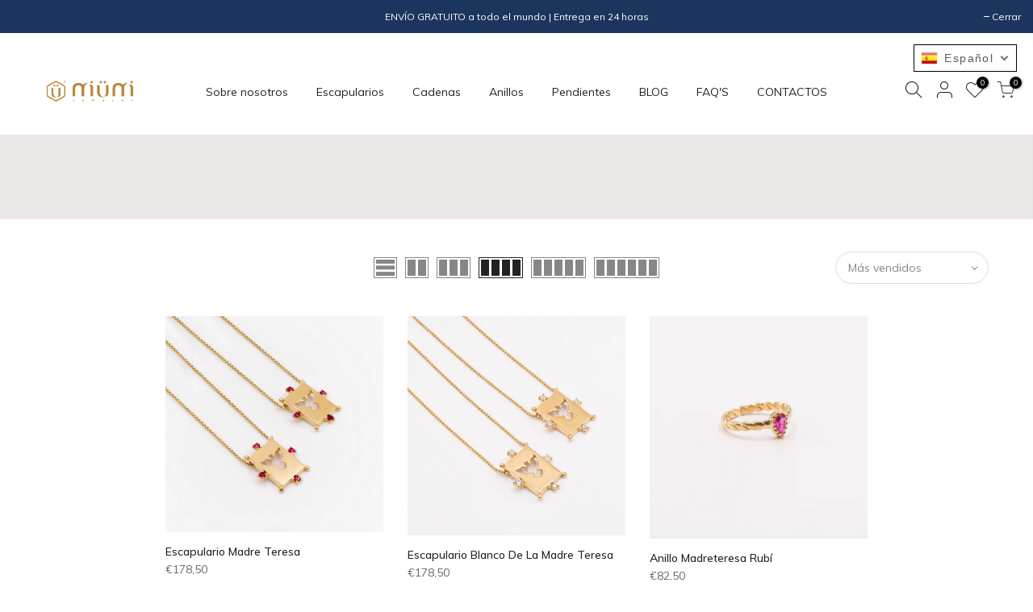

--- FILE ---
content_type: text/html; charset=utf-8
request_url: https://www.miumijewelry.com/es-es/collections/colecao-madreteresa
body_size: 25359
content:
<!doctype html>
<html class="no-js" lang="es">
<head>
<!-- Google Tag Manager -->
<script>(function(w,d,s,l,i){w[l]=w[l]||[];w[l].push({'gtm.start':
new Date().getTime(),event:'gtm.js'});var f=d.getElementsByTagName(s)[0],
j=d.createElement(s),dl=l!='dataLayer'?'&l='+l:'';j.async=true;j.src=
'https://www.googletagmanager.com/gtm.js?id='+i+dl;f.parentNode.insertBefore(j,f);
})(window,document,'script','dataLayer','GTM-5RFSSNW');</script>
<!-- End Google Tag Manager -->
<!-- TAGinstall START -->
<script>
 (function(w) {  var first = document.getElementsByTagName('script')[0];  var script = document.createElement('script');  script.async = true;  script.src = 'https://gtm.taginstall.com/sites/62b4e69597369bf1f395aa34875a3103f2f2ef6dce9b75ebe8d4b2a4428a4392/gtm-data-layer-108-210715340.js';  script.addEventListener ("load", function() {  function start() {    var allProducts = [{name: "Escapulario Madre Teresa",title: "Escapulario Madre Teresa",id: "202551",price: "178.5",brand: "Miümi",category: "Escapulário",variant: "Default Title",productId: "6748386001079",variantId: "39867251327159",handle: "escapulario-madreteresa",},{name: "Escapulario blanco de la Madre Teresa",title: "Escapulario blanco de la Madre Teresa",id: "202552",price: "178.5",brand: "Miümi",category: "Escapulário",variant: "Default Title",productId: "6779596210359",variantId: "39867251359927",handle: "escapulario-madreteresa-1",},{name: "Anillo Madreteresa Rubí",title: "Anillo Madreteresa Rubí",id: "202576",price: "82.5",brand: "Miümi",category: "Anel",variant: "12-15",productId: "6779573174455",variantId: "39875475701943",handle: "anel-madreteresa-1",},];  var shopCurrency = 'EUR';  var collectionTitle = "Coleção Madreteresa";    var customer = {  customerType: 'guest'  };    var pageType = 'Collection Page';  var searchPerformed = false;  var cart = {  "items": [],  "total": 0.0,  "currency": "EUR",  };  if (!w.__TAGinstall) {  console.error('Unable to initialize Easy Tag - GTM & Data Layer.');  return;  }  w.__TAGinstall.init({  shopCurrency, allProducts, collectionTitle, searchPerformed, pageType, customer, cartData: cart  });    w.__TAGinstall.onCollectionPage({  shopCurrency, collectionTitle, pageType, allProducts, searchPerformed  });    };  if (w.__TAGinstall && w.__TAGinstall.boot) {  w.__TAGinstall.boot(start);  }  }, false);  first.parentNode.insertBefore(script, first); })(window);  
</script>
<!-- TAGinstall END -->
  <!-- Google Tag Manager -->
<script>(function(w,d,s,l,i){w[l]=w[l]||[];w[l].push({'gtm.start':
new Date().getTime(),event:'gtm.js'});var f=d.getElementsByTagName(s)[0],
j=d.createElement(s),dl=l!='dataLayer'?'&l='+l:'';j.async=true;j.src=
'https://www.googletagmanager.com/gtm.js?id='+i+dl;f.parentNode.insertBefore(j,f);
})(window,document,'script','dataLayer','GTM-TSCKQKB');</script>
<!-- End Google Tag Manager -->
<meta name="facebook-domain-verification" content="p14t1hvwdswxm4simj8fu84yrce7t1" />
  
  <meta charset="utf-8">
  <meta name="viewport" content="width=device-width, initial-scale=1, shrink-to-fit=no, user-scalable=no">
  <meta name="theme-color" content="#e1a084">
  <meta name="format-detection" content="telephone=no">
  <link rel="canonical" href="https://www.miumijewelry.com/es-es/collections/colecao-madreteresa"><link rel="prefetch" as="document" href="https://www.miumijewelry.com">
  <link rel="dns-prefetch" href="https://cdn.shopify.com" crossorigin>
  <link rel="dns-prefetch" href="https://fonts.shopifycdn.com" crossorigin>
  <link rel="dns-prefetch" href="https://fonts.googleapis.com" crossorigin>
  <link rel="preconnect" href="https://cdn.shopify.com" crossorigin>
  <link rel="preconnect" href="https://fonts.shopify.com" crossorigin>
  <link rel="preconnect" href="https://fonts.googleapis.com" crossorigin>
  <link rel="preconnect" href="https://monorail-edge.shopifysvc.com">
  <link rel="preload" as="style" href="//www.miumijewelry.com/cdn/shop/t/2/assets/pre_theme.min.css?v=6413072356416077161619609302">
  <link rel="preload" as="style" href="//www.miumijewelry.com/cdn/shop/t/2/assets/theme.css?enable_css_minification=1&v=134742863651527063401647625826"><title>Coleção Madreteresa &ndash; MIÜMI JEWELRY</title><link rel="shortcut icon" type="image/png" href="//www.miumijewelry.com/cdn/shop/files/favicon_32x.png?v=1623690165"><!-- social-meta-tags.liquid --><meta name="keywords" content="Coleção Madreteresa,MIÜMI JEWELRY,www.miumijewelry.com"/><meta name="author" content="MIÜMI JEWELRY"><meta property="og:site_name" content="MIÜMI JEWELRY">
<meta property="og:url" content="https://www.miumijewelry.com/es-es/collections/colecao-madreteresa">
<meta property="og:title" content="Coleção Madreteresa">
<meta property="og:type" content="product.group">
<meta property="og:description" content="Joyas de chapa fina (925) Fabricadas en Portugal. Envío gratuito a todo el mundo. MIÜMI, una marca de joyas que refleja la personalidad de la mujer actual: una mujer decidida, fuerte, con una marcada personalidad, a la que le gusta ser diferente, ¡a la que le gusta ganar!"><meta property="og:image" content="http://www.miumijewelry.com/cdn/shop/files/2_0efdbef8-a3fb-4d25-848b-ec15b31ec34d_1200x1200.jpg?v=1623840149"><meta property="og:image:secure_url" content="https://www.miumijewelry.com/cdn/shop/files/2_0efdbef8-a3fb-4d25-848b-ec15b31ec34d_1200x1200.jpg?v=1623840149"><meta name="twitter:card" content="summary_large_image">
<meta name="twitter:title" content="Coleção Madreteresa">
<meta name="twitter:description" content="Joyas de chapa fina (925) Fabricadas en Portugal. Envío gratuito a todo el mundo. MIÜMI, una marca de joyas que refleja la personalidad de la mujer actual: una mujer decidida, fuerte, con una marcada personalidad, a la que le gusta ser diferente, ¡a la que le gusta ganar!">
<script>
var T4stt_str = { 
  "PleaseChoosePrOptions":"Por favor escolha algumas opções da jóia antes de a adicionar ao carrinho.", 
  "will_not_ship":"Se enviarán después de \u003cspan class=\"jsnt\"\u003e{{date}}\u003c\/span\u003e",
  "will_stock_after":"Estarán disponibles a partir de \u003cspan class=\"jsnt\"\u003e{{date}}\u003c\/span\u003e",
  "added_to_cart": "El producto se agregado a la bolsa de compras.",
  "view_cart": "Ver bolsa de compras",
  "continue_shopping": "Continúa comprando",
  "save_js":"-[sale]%","bannerCountdown":"%D días %H:%M:%S",
  "prItemCountdown":"%D Dias %H:%M:%S",
  "countdown_days":"días",
  "countdown_hours":"hr",
  "countdown_mins":"min",
  "countdown_sec":"seg",
  "multiple_rates": "Encontamos [number_of_rates] tarifas de envío disponibles para [address], comenzando en [rate].\n",
  "one_rate": "Encontramos una tarifa de envío para [address].",
  "no_rates": "Discúlpanos, no enviamos a esa ubicación.",
  "rate_value": "[rate_title] en [rate]",
  "agree_checkout": "Debes aceptar los términos de condiciones para hacer checkout.",
  "added_text_cp":"Comparar produtos"
};
</script><link href="//www.miumijewelry.com/cdn/shop/t/2/assets/pre_theme.min.css?v=6413072356416077161619609302" rel="stylesheet" type="text/css" media="all" /><link rel="preload" as="script" href="//www.miumijewelry.com/cdn/shop/t/2/assets/lazysizes.min.js?v=161060838712171474501619609291">
<link rel="preload" as="script" href="//www.miumijewelry.com/cdn/shop/t/2/assets/nt_vendor2.min.js?v=42422918620433123951619609298">
<script>document.documentElement.className = document.documentElement.className.replace('no-js', 'yes-js');const t_name = "collection",designMode = false,t_cartCount = 0,ThemeNameT4='kalles',ThemeNameT42='ThemeIdT4Kalles',themeIDt4 = 122477641911,ck_hostname = 'kalles-niche-none',ThemeIdT4 = "true",SopEmlT4="miumi@miumijewelry.com",ThemePuT4 = '#purchase_codet4',t_shop_currency = "EUR", t_moneyFormat = "€{{amount_with_comma_separator}}", t_cart_url = "\/es-es\/cart",t_cartadd_url = "\/es-es\/cart\/add",t_cartchange_url = "\/es-es\/cart\/change", pr_re_url = "\/es-es\/recommendations\/products"; try {var T4AgentNT = (navigator.userAgent.indexOf('Chrome-Lighthouse') == -1)}catch(err){var T4AgentNT = true} function onloadt4relcss(_this) {_this.onload=null;if(T4AgentNT){_this.rel='stylesheet'}} if (performance.navigation.type === 2) {location.reload(true);}</script>
<link rel="preload" href="//www.miumijewelry.com/cdn/shop/t/2/assets/style.min.css?v=1704389943249376761619609312" as="style" onload="onloadt4relcss(this)"><link href="//www.miumijewelry.com/cdn/shop/t/2/assets/theme.css?enable_css_minification=1&amp;v=134742863651527063401647625826" rel="stylesheet" type="text/css" media="all" /><link rel="preload" href="https://fonts.googleapis.com/css?family=Armata:300,300i,400,400i,500,500i,600,600i,700,700i,800,800i|Muli:300,300i,400,400i,500,500i&display=swap" as="style" onload="onloadt4relcss(this)"><link id="sett_clt4" rel="preload" href="//www.miumijewelry.com/cdn/shop/t/2/assets/sett_cl.css?enable_css_minification=1&v=123392124309832141641619609310" as="style" onload="onloadt4relcss(this)"><link rel="preload" href="//www.miumijewelry.com/cdn/shop/t/2/assets/line-awesome.min.css?v=36930450349382045261619609293" as="style" onload="onloadt4relcss(this)">
<script id="js_lzt4" src="//www.miumijewelry.com/cdn/shop/t/2/assets/lazysizes.min.js?v=161060838712171474501619609291" defer="defer"></script>
<script src="//www.miumijewelry.com/cdn/shop/t/2/assets/nt_vendor2.min.js?v=42422918620433123951619609298" defer="defer" id="js_ntt4"
  data-theme='//www.miumijewelry.com/cdn/shop/t/2/assets/nt_theme.min.js?v=274969769301427841619609297'
  data-stt='//www.miumijewelry.com/cdn/shop/t/2/assets/nt_settings.js?enable_js_minification=1&v=182521568395077211361635964171'
  data-cat='//www.miumijewelry.com/cdn/shop/t/2/assets/cat.min.js?v=97811121701704306661619609271' 
  data-sw='//www.miumijewelry.com/cdn/shop/t/2/assets/swatch.min.js?v=55205135319509264101619609314'
  data-prjs='//www.miumijewelry.com/cdn/shop/t/2/assets/produc.min.js?v=66856717831304081821619609303' 
  data-mail='//www.miumijewelry.com/cdn/shop/t/2/assets/platform_mail.min.js?v=120104920183136925081619609301'
  data-my='//www.miumijewelry.com/cdn/shop/t/2/assets/my.js?v=111603181540343972631619609294' data-cusp='//www.miumijewelry.com/cdn/shop/t/2/assets/my.js?v=111603181540343972631619609294' data-cur='//www.miumijewelry.com/cdn/shop/t/2/assets/my.js?v=111603181540343972631619609294' data-mdl='//www.miumijewelry.com/cdn/shop/t/2/assets/module.min.js?v=72712877271928395091619609294'
  data-map='//www.miumijewelry.com/cdn/shop/t/2/assets/maplace.min.js?v=123640464312137447171619609293'
  data-time='//www.miumijewelry.com/cdn/shop/t/2/assets/spacetime.min.js?v=1617'
  data-ins='//www.miumijewelry.com/cdn/shop/t/2/assets/nt_instagram.min.js?v=132847357865388594491619609296'
  data-user='//www.miumijewelry.com/cdn/shop/t/2/assets/interactable.min.js?v=102965680333318563161619609283'
  data-add='//s7.addthis.com/js/300/addthis_widget.js#pubid=ra-56efaa05a768bd19'
  data-klaviyo='//www.klaviyo.com/media/js/public/klaviyo_subscribe.js'
  data-font='iconKalles , fakalles , Pe-icon-7-stroke , Font Awesome 5 Free:n9'
  data-fm='Armata'
  data-spcmn='//www.miumijewelry.com/cdn/shopifycloud/storefront/assets/themes_support/shopify_common-5f594365.js'
  data-cust='//www.miumijewelry.com/cdn/shop/t/2/assets/customerclnt.min.js?v=71352788738707286341619609274'
  data-cusjs='none'
  data-desadm='//www.miumijewelry.com/cdn/shop/t/2/assets/des_adm.min.js?v=119721244420187803911619609275'
  data-otherryv='//www.miumijewelry.com/cdn/shop/t/2/assets/reviewOther.js?enable_js_minification=1&v=72029929378534401331619609309'></script><script>window.performance && window.performance.mark && window.performance.mark('shopify.content_for_header.start');</script><meta name="google-site-verification" content="b2l8ayZ1LkLjOVFPtyBJdxUfjIeJJPFSYPGk1y__H8g">
<meta name="google-site-verification" content="z7X_zg7GJfAkoV6tOc0x04nLU5rCxoka8GR322rd_UI">
<meta id="shopify-digital-wallet" name="shopify-digital-wallet" content="/56644305079/digital_wallets/dialog">
<meta name="shopify-checkout-api-token" content="cad741dfd870c68517fb97b8df0ce107">
<meta id="in-context-paypal-metadata" data-shop-id="56644305079" data-venmo-supported="false" data-environment="production" data-locale="es_ES" data-paypal-v4="true" data-currency="EUR">
<link rel="alternate" type="application/atom+xml" title="Feed" href="/es-es/collections/colecao-madreteresa.atom" />
<link rel="alternate" hreflang="x-default" href="https://www.miumijewelry.com/collections/colecao-madreteresa">
<link rel="alternate" hreflang="pt" href="https://www.miumijewelry.com/collections/colecao-madreteresa">
<link rel="alternate" hreflang="es" href="https://www.miumijewelry.com/es/collections/colecao-madreteresa">
<link rel="alternate" hreflang="pt-ES" href="https://www.miumijewelry.com/pt-es/collections/colecao-madreteresa">
<link rel="alternate" hreflang="es-ES" href="https://www.miumijewelry.com/es-es/collections/colecao-madreteresa">
<link rel="alternate" type="application/json+oembed" href="https://www.miumijewelry.com/es-es/collections/colecao-madreteresa.oembed">
<script async="async" src="/checkouts/internal/preloads.js?locale=es-ES"></script>
<script id="shopify-features" type="application/json">{"accessToken":"cad741dfd870c68517fb97b8df0ce107","betas":["rich-media-storefront-analytics"],"domain":"www.miumijewelry.com","predictiveSearch":true,"shopId":56644305079,"locale":"es"}</script>
<script>var Shopify = Shopify || {};
Shopify.shop = "miumijewelry.myshopify.com";
Shopify.locale = "es";
Shopify.currency = {"active":"EUR","rate":"1.0"};
Shopify.country = "ES";
Shopify.theme = {"name":"Kalles 2.4.1","id":122477641911,"schema_name":"Kalles","schema_version":"2.4.1","theme_store_id":null,"role":"main"};
Shopify.theme.handle = "null";
Shopify.theme.style = {"id":null,"handle":null};
Shopify.cdnHost = "www.miumijewelry.com/cdn";
Shopify.routes = Shopify.routes || {};
Shopify.routes.root = "/es-es/";</script>
<script type="module">!function(o){(o.Shopify=o.Shopify||{}).modules=!0}(window);</script>
<script>!function(o){function n(){var o=[];function n(){o.push(Array.prototype.slice.apply(arguments))}return n.q=o,n}var t=o.Shopify=o.Shopify||{};t.loadFeatures=n(),t.autoloadFeatures=n()}(window);</script>
<script id="shop-js-analytics" type="application/json">{"pageType":"collection"}</script>
<script defer="defer" async type="module" src="//www.miumijewelry.com/cdn/shopifycloud/shop-js/modules/v2/client.init-shop-cart-sync_CvZOh8Af.es.esm.js"></script>
<script defer="defer" async type="module" src="//www.miumijewelry.com/cdn/shopifycloud/shop-js/modules/v2/chunk.common_3Rxs6Qxh.esm.js"></script>
<script type="module">
  await import("//www.miumijewelry.com/cdn/shopifycloud/shop-js/modules/v2/client.init-shop-cart-sync_CvZOh8Af.es.esm.js");
await import("//www.miumijewelry.com/cdn/shopifycloud/shop-js/modules/v2/chunk.common_3Rxs6Qxh.esm.js");

  window.Shopify.SignInWithShop?.initShopCartSync?.({"fedCMEnabled":true,"windoidEnabled":true});

</script>
<script>(function() {
  var isLoaded = false;
  function asyncLoad() {
    if (isLoaded) return;
    isLoaded = true;
    var urls = ["https:\/\/cdn.weglot.com\/weglot_script_tag.js?shop=miumijewelry.myshopify.com","https:\/\/sdks.automizely.com\/conversions\/v1\/conversions.js?app_connection_id=df7a5cb8cf014d3ba95fccc4b4ae1ebf\u0026mapped_org_id=6f3ffcf6efcd35ef68a298a1f35b34fa_v1\u0026shop=miumijewelry.myshopify.com","https:\/\/chimpstatic.com\/mcjs-connected\/js\/users\/250e8bfe16683bf282b6b2df4\/d90f58db11330348df9bdf03b.js?shop=miumijewelry.myshopify.com","https:\/\/aivalabs.com\/cta\/?identity=LFmESSyhd82e2HQ4fBdAquJIqGhtlARsvESjrQmRcihxWJfrHRh8u\u0026shop=miumijewelry.myshopify.com","\/\/cdn.shopify.com\/proxy\/c52e648b1977cca3f323d477d74472b8e9ddf71fd071270e7132e809a76ff518\/s.pandect.es\/v2.2\/gdpr-cookie-consent.min.js?shop=miumijewelry.myshopify.com\u0026sp-cache-control=cHVibGljLCBtYXgtYWdlPTkwMA"];
    for (var i = 0; i < urls.length; i++) {
      var s = document.createElement('script');
      s.type = 'text/javascript';
      s.async = true;
      s.src = urls[i];
      var x = document.getElementsByTagName('script')[0];
      x.parentNode.insertBefore(s, x);
    }
  };
  if(window.attachEvent) {
    window.attachEvent('onload', asyncLoad);
  } else {
    window.addEventListener('load', asyncLoad, false);
  }
})();</script>
<script id="__st">var __st={"a":56644305079,"offset":0,"reqid":"81bc9a02-3a0c-442f-9cc4-3095f9cd0ed9-1768617351","pageurl":"www.miumijewelry.com\/es-es\/collections\/colecao-madreteresa","u":"d4fbfdafff1e","p":"collection","rtyp":"collection","rid":412107604200};</script>
<script>window.ShopifyPaypalV4VisibilityTracking = true;</script>
<script id="form-persister">!function(){'use strict';const t='contact',e='new_comment',n=[[t,t],['blogs',e],['comments',e],[t,'customer']],o='password',r='form_key',c=['recaptcha-v3-token','g-recaptcha-response','h-captcha-response',o],s=()=>{try{return window.sessionStorage}catch{return}},i='__shopify_v',u=t=>t.elements[r],a=function(){const t=[...n].map((([t,e])=>`form[action*='/${t}']:not([data-nocaptcha='true']) input[name='form_type'][value='${e}']`)).join(',');var e;return e=t,()=>e?[...document.querySelectorAll(e)].map((t=>t.form)):[]}();function m(t){const e=u(t);a().includes(t)&&(!e||!e.value)&&function(t){try{if(!s())return;!function(t){const e=s();if(!e)return;const n=u(t);if(!n)return;const o=n.value;o&&e.removeItem(o)}(t);const e=Array.from(Array(32),(()=>Math.random().toString(36)[2])).join('');!function(t,e){u(t)||t.append(Object.assign(document.createElement('input'),{type:'hidden',name:r})),t.elements[r].value=e}(t,e),function(t,e){const n=s();if(!n)return;const r=[...t.querySelectorAll(`input[type='${o}']`)].map((({name:t})=>t)),u=[...c,...r],a={};for(const[o,c]of new FormData(t).entries())u.includes(o)||(a[o]=c);n.setItem(e,JSON.stringify({[i]:1,action:t.action,data:a}))}(t,e)}catch(e){console.error('failed to persist form',e)}}(t)}const f=t=>{if('true'===t.dataset.persistBound)return;const e=function(t,e){const n=function(t){return'function'==typeof t.submit?t.submit:HTMLFormElement.prototype.submit}(t).bind(t);return function(){let t;return()=>{t||(t=!0,(()=>{try{e(),n()}catch(t){(t=>{console.error('form submit failed',t)})(t)}})(),setTimeout((()=>t=!1),250))}}()}(t,(()=>{m(t)}));!function(t,e){if('function'==typeof t.submit&&'function'==typeof e)try{t.submit=e}catch{}}(t,e),t.addEventListener('submit',(t=>{t.preventDefault(),e()})),t.dataset.persistBound='true'};!function(){function t(t){const e=(t=>{const e=t.target;return e instanceof HTMLFormElement?e:e&&e.form})(t);e&&m(e)}document.addEventListener('submit',t),document.addEventListener('DOMContentLoaded',(()=>{const e=a();for(const t of e)f(t);var n;n=document.body,new window.MutationObserver((t=>{for(const e of t)if('childList'===e.type&&e.addedNodes.length)for(const t of e.addedNodes)1===t.nodeType&&'FORM'===t.tagName&&a().includes(t)&&f(t)})).observe(n,{childList:!0,subtree:!0,attributes:!1}),document.removeEventListener('submit',t)}))}()}();</script>
<script integrity="sha256-4kQ18oKyAcykRKYeNunJcIwy7WH5gtpwJnB7kiuLZ1E=" data-source-attribution="shopify.loadfeatures" defer="defer" src="//www.miumijewelry.com/cdn/shopifycloud/storefront/assets/storefront/load_feature-a0a9edcb.js" crossorigin="anonymous"></script>
<script data-source-attribution="shopify.dynamic_checkout.dynamic.init">var Shopify=Shopify||{};Shopify.PaymentButton=Shopify.PaymentButton||{isStorefrontPortableWallets:!0,init:function(){window.Shopify.PaymentButton.init=function(){};var t=document.createElement("script");t.src="https://www.miumijewelry.com/cdn/shopifycloud/portable-wallets/latest/portable-wallets.es.js",t.type="module",document.head.appendChild(t)}};
</script>
<script data-source-attribution="shopify.dynamic_checkout.buyer_consent">
  function portableWalletsHideBuyerConsent(e){var t=document.getElementById("shopify-buyer-consent"),n=document.getElementById("shopify-subscription-policy-button");t&&n&&(t.classList.add("hidden"),t.setAttribute("aria-hidden","true"),n.removeEventListener("click",e))}function portableWalletsShowBuyerConsent(e){var t=document.getElementById("shopify-buyer-consent"),n=document.getElementById("shopify-subscription-policy-button");t&&n&&(t.classList.remove("hidden"),t.removeAttribute("aria-hidden"),n.addEventListener("click",e))}window.Shopify?.PaymentButton&&(window.Shopify.PaymentButton.hideBuyerConsent=portableWalletsHideBuyerConsent,window.Shopify.PaymentButton.showBuyerConsent=portableWalletsShowBuyerConsent);
</script>
<script data-source-attribution="shopify.dynamic_checkout.cart.bootstrap">document.addEventListener("DOMContentLoaded",(function(){function t(){return document.querySelector("shopify-accelerated-checkout-cart, shopify-accelerated-checkout")}if(t())Shopify.PaymentButton.init();else{new MutationObserver((function(e,n){t()&&(Shopify.PaymentButton.init(),n.disconnect())})).observe(document.body,{childList:!0,subtree:!0})}}));
</script>
<link id="shopify-accelerated-checkout-styles" rel="stylesheet" media="screen" href="https://www.miumijewelry.com/cdn/shopifycloud/portable-wallets/latest/accelerated-checkout-backwards-compat.css" crossorigin="anonymous">
<style id="shopify-accelerated-checkout-cart">
        #shopify-buyer-consent {
  margin-top: 1em;
  display: inline-block;
  width: 100%;
}

#shopify-buyer-consent.hidden {
  display: none;
}

#shopify-subscription-policy-button {
  background: none;
  border: none;
  padding: 0;
  text-decoration: underline;
  font-size: inherit;
  cursor: pointer;
}

#shopify-subscription-policy-button::before {
  box-shadow: none;
}

      </style>

<script>window.performance && window.performance.mark && window.performance.mark('shopify.content_for_header.end');</script>

<!--Start Weglot Script-->
<script src="//cdn.weglot.com/weglot.min.js"></script>
<script id="has-script-tags">Weglot.initialize({ api_key:"wg_a5d2fa31063bc40e128b8a4bc95f2b872" });</script>
<!--End Weglot Script-->

<script id='tg-gtm-integration'>(function(w,d,s,l,i){w[l]=w[l]||[];w[l].push({'gtm.start':new Date().getTime(),event:'gtm.js'});var f=d.getElementsByTagName(s)[0],j=d.createElement(s),dl=l!='dataLayer'?'&l='+l:'';j.async=true;j.src='https://www.googletagmanager.com/gtm.js?id='+i+dl;f.parentNode.insertBefore(j,f);})(window,document,'script','dataLayer',' GTM-TSCKQKB');</script>  <script>

  if (!Array.prototype.find) {
    Object.defineProperty(Array.prototype, 'find', {
      value: function (predicate) {
        if (this == null) {
          throw TypeError('"this" is null or not defined');
        }

        var o = Object(this);

        var len = o.length >>> 0;

        if (typeof predicate !== 'function') {
          throw TypeError('predicate must be a function');
        }

        var thisArg = arguments[1];

        var k = 0;

        while (k < len) {
          var kValue = o[k];
          if (predicate.call(thisArg, kValue, k, o)) {
            return kValue;
          }
          k++;
        }

        return undefined;
      },
      configurable: true,
      writable: true
    });
  }

  if (typeof window.TranslationLab === 'undefined') {
    window.TranslationLab = {};
  }

  if (typeof TranslationLab.Helpers === 'undefined') {
    TranslationLab.Helpers = {};
  }

  TranslationLab.Helpers.getSavedLocale = function (langList) {
    var savedLocale = localStorage.getItem('translation-lab-lang');
    var sl = savedLocale ? langList.find(x => x.iso_code.toLowerCase() === savedLocale.toLowerCase()) : null;
    return sl ? sl.iso_code : null;
  }

  TranslationLab.Helpers.getBrowserLocale = function (langList) {
    var browserLocale = navigator.language;
    if (!browserLocale)
      return null;

    var localeParts = browserLocale.split('-');
    var bl = localeParts[0] ? langList.find(x => x.iso_code.toLowerCase().startsWith(localeParts[0])) : null;
    return bl ? bl.iso_code : null;
  }

  TranslationLab.Helpers.getRedirectLocale = function (languageList) {
    var savedLocale = TranslationLab.Helpers.getSavedLocale(languageList);
    var browserLocale = TranslationLab.Helpers.getBrowserLocale(languageList);
    var preferredLocale = null;

    if (savedLocale) {
      return savedLocale;
    }

    if (preferredLocale) {
      return preferredLocale;
    }

    if (browserLocale) {
      return browserLocale;
    }

    return null;
  }

  TranslationLab.Helpers.getRedirectLanguage = function (languageList) {
    var redirectLocale = TranslationLab.Helpers.getRedirectLocale(languageList)
    if (!redirectLocale)
      return null;

    return languageList.find(function (x) { return x.iso_code.toLowerCase() === redirectLocale.toLowerCase(); });
  }

  TranslationLab.Helpers.buildRedirectUrl = function (redirectLanguage, currentLocale, shopDomain, useInternationalDomains) {
    if (!redirectLanguage)
      return null;

    if (!currentLocale)
      return null;

    if (!shopDomain)
      return null;

    var redirectLocaleLower = redirectLanguage.iso_code.toLowerCase();
    var currentLocaleLower = currentLocale.toLowerCase();

    if (currentLocaleLower === redirectLocaleLower)
      return null;

    var pathnameWithLocale = window.location.pathname;
    var queryString = window.location.search || '';

    var currentLocaleRegEx = new RegExp('^\/' + currentLocaleLower, "ig");
    var pathname = pathnameWithLocale.replace(currentLocaleRegEx, '');

    if (useInternationalDomains)
      return 'https://' + redirectLanguage.domain + pathname + queryString;

    if (redirectLanguage.root_url === '/')
      return 'https://' + shopDomain + pathname + queryString;

    return 'https://' + shopDomain + redirectLanguage.root_url + pathname + queryString;
  }

  if (typeof TranslationLab.BrowserLanguageDetection === 'undefined') {
    TranslationLab.BrowserLanguageDetection = {};
  }

  TranslationLab.BrowserLanguageDetection.configure = function (currentLocale, shopDomain, useInternationalDomains, languageList) {

    if (window.Shopify && window.Shopify.designMode)
      return;

    var botPatterns = "(bot|Googlebot\/|Googlebot-Mobile|Googlebot-Image|Googlebot-News|Googlebot-Video|AdsBot-Google([^-]|$)|AdsBot-Google-Mobile|Feedfetcher-Google|Mediapartners-Google|APIs-Google|Page|Speed|Insights|Lighthouse|bingbot|Slurp|exabot|ia_archiver|YandexBot|YandexImages|YandexAccessibilityBot|YandexMobileBot|YandexMetrika|YandexTurbo|YandexImageResizer|YandexVideo|YandexAdNet|YandexBlogs|YandexCalendar|YandexDirect|YandexFavicons|YaDirectFetcher|YandexForDomain|YandexMarket|YandexMedia|YandexMobileScreenShotBot|YandexNews|YandexOntoDB|YandexPagechecker|YandexPartner|YandexRCA|YandexSearchShop|YandexSitelinks|YandexSpravBot|YandexTracker|YandexVertis|YandexVerticals|YandexWebmaster|YandexScreenshotBot|Baiduspider|facebookexternalhit|Sogou|DuckDuckBot|BUbiNG|crawler4j|S[eE][mM]rushBot|Google-Adwords-Instant|BingPreview\/|Bark[rR]owler|DuckDuckGo-Favicons-Bot|AppEngine-Google|Google Web Preview|acapbot|Baidu-YunGuanCe|Feedly|Feedspot|google-xrawler|Google-Structured-Data-Testing-Tool|Google-PhysicalWeb|Google Favicon|Google-Site-Verification|Gwene|SentiBot|FreshRSS)";
    var userAgentRegex = new RegExp(botPatterns, 'i');
    if (userAgentRegex.test(navigator.userAgent))
      return;

    var redirectLanguage = TranslationLab.Helpers.getRedirectLanguage(languageList);

    var redirectUrl = TranslationLab.Helpers.buildRedirectUrl(redirectLanguage, currentLocale, shopDomain, useInternationalDomains);

    if (redirectUrl) {
      window.location.assign(redirectUrl);
    }
  }

</script>

<script>
  (function () {

    var useInternationalDomains = false;

    var isDesignMode = window.Shopify && window.Shopify.designMode;

    var shopDomain = isDesignMode ? 'miumijewelry.myshopify.com' : 'www.miumijewelry.com';

    var currentLocale = 'es';

    var languageListJson = '[{\
"name": "Portugués",\
"endonym_name": "português",\
"iso_code": "pt-PT",\
"primary": true,\
"flag": "//www.miumijewelry.com/cdn/shop/t/2/assets/pt-PT.png?v=1617",\
"domain": null,\
"root_url": "\/pt-es"\
},{\
"name": "Español",\
"endonym_name": "Español",\
"iso_code": "es",\
"primary": false,\
"flag": "//www.miumijewelry.com/cdn/shop/t/2/assets/es.png?v=1617",\
"domain": null,\
"root_url": "\/es-es"\
}]';
    var languageList = JSON.parse(languageListJson);

    TranslationLab.BrowserLanguageDetection.configure(currentLocale, shopDomain, useInternationalDomains, languageList);

  })();
</script>
  <script>
"use strict";!function(t){function f(t){return t.trim().replace(/\(.*?\)$/,"").trim().toLocaleLowerCase().replace(/\r?\n|\r| /g,"")}function o(n){for(var r={},t=0;t<n.length;t++)!function(e){n[e]&&Object.keys(n[e]).forEach(function(t){t&&(r[f(t)]=n[e][t])})}(t);return r}function m(t,e,n){var r=t.getAttribute(e);if(!r)return!1;n=n[r.toLowerCase()];return!!n&&(t.setAttribute(e,n),!0)}function d(t,e,n,r,a){for(var i=0;i<t.length;i++){var o,c,s,l,u=t[i];u.tagName&&-1<r.indexOf(u.tagName.toLowerCase())||(o=null,0==e&&(o=function t(e){if(!e)return"";var n=e.tagName,r=e.id,a=e.className,i=e.parentNode;if("HTML"===n)return"HTML";var o=n;if(o+=""!==r?"#".concat(r):"",a&&0<a.length)for(var c=a.split(/\s/),s=0;s<c.length;s++)o+=".".concat(c[s]);for(var l=1,u=e;u.previousElementSibling;u=u.previousElementSibling)l+=1;return o+=":nth-child(".concat(l,")"),"".concat(t(i)," > ").concat(o)}(u),-1!==a.indexOf(o))||(u.tagName&&function(t,e){switch(t.tagName.toLowerCase()){case"a":return m(t,"href",e);case"input":return m(t,"placeholder",e)}return!1}(u,n)&&0==e&&o&&a.push(o),c=!!(s=[].slice.call(u.childNodes)).find(function(t){var e;return(null==(e=t.textContent)?void 0:e.trim())&&t.nodeType===Node.TEXT_NODE}),0<u.childNodes.length&&!c?d(s,e++,n,r,a):u.textContent&&((c=n[f(u.textContent)])?(l=u.textContent.trim().replace(/\(.*?\)$/,"").trim(),u.textContent=u.textContent.replace(l,c),0==e&&o&&a.push(o)):u.innerHTML&&(s=n[f(u.innerHTML)])&&(l=u.innerHTML.trim().replace(/\(.*?\)$/,"").trim(),u.innerHTML=u.innerHTML.replace(l,s),0==e&&o&&a.push(o)))))}}void 0===t.TranslationLab&&(t.TranslationLab={}),void 0===t.TranslationLab.CustomTranslations&&(t.TranslationLab.CustomTranslations={}),t.TranslationLab.CustomTranslations.apply=function(t,e,n){var r,a,i;e||(r=["html","head","body","script","style","iframe","canvas","svg"],a=o(n),0!==Object.keys(a).length&&(i=[],new MutationObserver(function(t,e){d(t.map(function(t){return t.target}),0,a,r,i)}).observe(document.documentElement,{attributes:!0,childList:!0,subtree:!0})))}}(window);
</script>

<script>
  
var translationsMetadata = [{"anel"=>"Anillo", "brincos"=>"Pendientes", "escapulário"=>"Escapulario", "fio"=>"Colgante"},{"Anel"=>"Anillo", "Brincos"=>"Pendientes", "Escapulário"=>"Escapulario", "Fio"=>"Colgante"}]

var locale = 'es';

var isPrimaryLocale = false;

TranslationLab.CustomTranslations.apply(locale, isPrimaryLocale, translationsMetadata);

</script>
<link href="https://monorail-edge.shopifysvc.com" rel="dns-prefetch">
<script>(function(){if ("sendBeacon" in navigator && "performance" in window) {try {var session_token_from_headers = performance.getEntriesByType('navigation')[0].serverTiming.find(x => x.name == '_s').description;} catch {var session_token_from_headers = undefined;}var session_cookie_matches = document.cookie.match(/_shopify_s=([^;]*)/);var session_token_from_cookie = session_cookie_matches && session_cookie_matches.length === 2 ? session_cookie_matches[1] : "";var session_token = session_token_from_headers || session_token_from_cookie || "";function handle_abandonment_event(e) {var entries = performance.getEntries().filter(function(entry) {return /monorail-edge.shopifysvc.com/.test(entry.name);});if (!window.abandonment_tracked && entries.length === 0) {window.abandonment_tracked = true;var currentMs = Date.now();var navigation_start = performance.timing.navigationStart;var payload = {shop_id: 56644305079,url: window.location.href,navigation_start,duration: currentMs - navigation_start,session_token,page_type: "collection"};window.navigator.sendBeacon("https://monorail-edge.shopifysvc.com/v1/produce", JSON.stringify({schema_id: "online_store_buyer_site_abandonment/1.1",payload: payload,metadata: {event_created_at_ms: currentMs,event_sent_at_ms: currentMs}}));}}window.addEventListener('pagehide', handle_abandonment_event);}}());</script>
<script id="web-pixels-manager-setup">(function e(e,d,r,n,o){if(void 0===o&&(o={}),!Boolean(null===(a=null===(i=window.Shopify)||void 0===i?void 0:i.analytics)||void 0===a?void 0:a.replayQueue)){var i,a;window.Shopify=window.Shopify||{};var t=window.Shopify;t.analytics=t.analytics||{};var s=t.analytics;s.replayQueue=[],s.publish=function(e,d,r){return s.replayQueue.push([e,d,r]),!0};try{self.performance.mark("wpm:start")}catch(e){}var l=function(){var e={modern:/Edge?\/(1{2}[4-9]|1[2-9]\d|[2-9]\d{2}|\d{4,})\.\d+(\.\d+|)|Firefox\/(1{2}[4-9]|1[2-9]\d|[2-9]\d{2}|\d{4,})\.\d+(\.\d+|)|Chrom(ium|e)\/(9{2}|\d{3,})\.\d+(\.\d+|)|(Maci|X1{2}).+ Version\/(15\.\d+|(1[6-9]|[2-9]\d|\d{3,})\.\d+)([,.]\d+|)( \(\w+\)|)( Mobile\/\w+|) Safari\/|Chrome.+OPR\/(9{2}|\d{3,})\.\d+\.\d+|(CPU[ +]OS|iPhone[ +]OS|CPU[ +]iPhone|CPU IPhone OS|CPU iPad OS)[ +]+(15[._]\d+|(1[6-9]|[2-9]\d|\d{3,})[._]\d+)([._]\d+|)|Android:?[ /-](13[3-9]|1[4-9]\d|[2-9]\d{2}|\d{4,})(\.\d+|)(\.\d+|)|Android.+Firefox\/(13[5-9]|1[4-9]\d|[2-9]\d{2}|\d{4,})\.\d+(\.\d+|)|Android.+Chrom(ium|e)\/(13[3-9]|1[4-9]\d|[2-9]\d{2}|\d{4,})\.\d+(\.\d+|)|SamsungBrowser\/([2-9]\d|\d{3,})\.\d+/,legacy:/Edge?\/(1[6-9]|[2-9]\d|\d{3,})\.\d+(\.\d+|)|Firefox\/(5[4-9]|[6-9]\d|\d{3,})\.\d+(\.\d+|)|Chrom(ium|e)\/(5[1-9]|[6-9]\d|\d{3,})\.\d+(\.\d+|)([\d.]+$|.*Safari\/(?![\d.]+ Edge\/[\d.]+$))|(Maci|X1{2}).+ Version\/(10\.\d+|(1[1-9]|[2-9]\d|\d{3,})\.\d+)([,.]\d+|)( \(\w+\)|)( Mobile\/\w+|) Safari\/|Chrome.+OPR\/(3[89]|[4-9]\d|\d{3,})\.\d+\.\d+|(CPU[ +]OS|iPhone[ +]OS|CPU[ +]iPhone|CPU IPhone OS|CPU iPad OS)[ +]+(10[._]\d+|(1[1-9]|[2-9]\d|\d{3,})[._]\d+)([._]\d+|)|Android:?[ /-](13[3-9]|1[4-9]\d|[2-9]\d{2}|\d{4,})(\.\d+|)(\.\d+|)|Mobile Safari.+OPR\/([89]\d|\d{3,})\.\d+\.\d+|Android.+Firefox\/(13[5-9]|1[4-9]\d|[2-9]\d{2}|\d{4,})\.\d+(\.\d+|)|Android.+Chrom(ium|e)\/(13[3-9]|1[4-9]\d|[2-9]\d{2}|\d{4,})\.\d+(\.\d+|)|Android.+(UC? ?Browser|UCWEB|U3)[ /]?(15\.([5-9]|\d{2,})|(1[6-9]|[2-9]\d|\d{3,})\.\d+)\.\d+|SamsungBrowser\/(5\.\d+|([6-9]|\d{2,})\.\d+)|Android.+MQ{2}Browser\/(14(\.(9|\d{2,})|)|(1[5-9]|[2-9]\d|\d{3,})(\.\d+|))(\.\d+|)|K[Aa][Ii]OS\/(3\.\d+|([4-9]|\d{2,})\.\d+)(\.\d+|)/},d=e.modern,r=e.legacy,n=navigator.userAgent;return n.match(d)?"modern":n.match(r)?"legacy":"unknown"}(),u="modern"===l?"modern":"legacy",c=(null!=n?n:{modern:"",legacy:""})[u],f=function(e){return[e.baseUrl,"/wpm","/b",e.hashVersion,"modern"===e.buildTarget?"m":"l",".js"].join("")}({baseUrl:d,hashVersion:r,buildTarget:u}),m=function(e){var d=e.version,r=e.bundleTarget,n=e.surface,o=e.pageUrl,i=e.monorailEndpoint;return{emit:function(e){var a=e.status,t=e.errorMsg,s=(new Date).getTime(),l=JSON.stringify({metadata:{event_sent_at_ms:s},events:[{schema_id:"web_pixels_manager_load/3.1",payload:{version:d,bundle_target:r,page_url:o,status:a,surface:n,error_msg:t},metadata:{event_created_at_ms:s}}]});if(!i)return console&&console.warn&&console.warn("[Web Pixels Manager] No Monorail endpoint provided, skipping logging."),!1;try{return self.navigator.sendBeacon.bind(self.navigator)(i,l)}catch(e){}var u=new XMLHttpRequest;try{return u.open("POST",i,!0),u.setRequestHeader("Content-Type","text/plain"),u.send(l),!0}catch(e){return console&&console.warn&&console.warn("[Web Pixels Manager] Got an unhandled error while logging to Monorail."),!1}}}}({version:r,bundleTarget:l,surface:e.surface,pageUrl:self.location.href,monorailEndpoint:e.monorailEndpoint});try{o.browserTarget=l,function(e){var d=e.src,r=e.async,n=void 0===r||r,o=e.onload,i=e.onerror,a=e.sri,t=e.scriptDataAttributes,s=void 0===t?{}:t,l=document.createElement("script"),u=document.querySelector("head"),c=document.querySelector("body");if(l.async=n,l.src=d,a&&(l.integrity=a,l.crossOrigin="anonymous"),s)for(var f in s)if(Object.prototype.hasOwnProperty.call(s,f))try{l.dataset[f]=s[f]}catch(e){}if(o&&l.addEventListener("load",o),i&&l.addEventListener("error",i),u)u.appendChild(l);else{if(!c)throw new Error("Did not find a head or body element to append the script");c.appendChild(l)}}({src:f,async:!0,onload:function(){if(!function(){var e,d;return Boolean(null===(d=null===(e=window.Shopify)||void 0===e?void 0:e.analytics)||void 0===d?void 0:d.initialized)}()){var d=window.webPixelsManager.init(e)||void 0;if(d){var r=window.Shopify.analytics;r.replayQueue.forEach((function(e){var r=e[0],n=e[1],o=e[2];d.publishCustomEvent(r,n,o)})),r.replayQueue=[],r.publish=d.publishCustomEvent,r.visitor=d.visitor,r.initialized=!0}}},onerror:function(){return m.emit({status:"failed",errorMsg:"".concat(f," has failed to load")})},sri:function(e){var d=/^sha384-[A-Za-z0-9+/=]+$/;return"string"==typeof e&&d.test(e)}(c)?c:"",scriptDataAttributes:o}),m.emit({status:"loading"})}catch(e){m.emit({status:"failed",errorMsg:(null==e?void 0:e.message)||"Unknown error"})}}})({shopId: 56644305079,storefrontBaseUrl: "https://www.miumijewelry.com",extensionsBaseUrl: "https://extensions.shopifycdn.com/cdn/shopifycloud/web-pixels-manager",monorailEndpoint: "https://monorail-edge.shopifysvc.com/unstable/produce_batch",surface: "storefront-renderer",enabledBetaFlags: ["2dca8a86"],webPixelsConfigList: [{"id":"2347303259","configuration":"{\"hashed_organization_id\":\"6f3ffcf6efcd35ef68a298a1f35b34fa_v1\",\"app_key\":\"miumijewelry\",\"allow_collect_personal_data\":\"true\"}","eventPayloadVersion":"v1","runtimeContext":"STRICT","scriptVersion":"6f6660f15c595d517f203f6e1abcb171","type":"APP","apiClientId":2814809,"privacyPurposes":["ANALYTICS","MARKETING","SALE_OF_DATA"],"dataSharingAdjustments":{"protectedCustomerApprovalScopes":["read_customer_address","read_customer_email","read_customer_name","read_customer_personal_data","read_customer_phone"]}},{"id":"1043169627","configuration":"{\"config\":\"{\\\"pixel_id\\\":\\\"AW-362259410\\\",\\\"target_country\\\":\\\"PT\\\",\\\"gtag_events\\\":[{\\\"type\\\":\\\"search\\\",\\\"action_label\\\":\\\"AW-362259410\\\/IbxmCPK9krMCENLH3qwB\\\"},{\\\"type\\\":\\\"begin_checkout\\\",\\\"action_label\\\":\\\"AW-362259410\\\/hZ9vCO-9krMCENLH3qwB\\\"},{\\\"type\\\":\\\"view_item\\\",\\\"action_label\\\":[\\\"AW-362259410\\\/TjnYCOm9krMCENLH3qwB\\\",\\\"MC-W5HL8D9WY4\\\"]},{\\\"type\\\":\\\"purchase\\\",\\\"action_label\\\":[\\\"AW-362259410\\\/4nAHCOa9krMCENLH3qwB\\\",\\\"MC-W5HL8D9WY4\\\"]},{\\\"type\\\":\\\"page_view\\\",\\\"action_label\\\":[\\\"AW-362259410\\\/sXHYCOO9krMCENLH3qwB\\\",\\\"MC-W5HL8D9WY4\\\"]},{\\\"type\\\":\\\"add_payment_info\\\",\\\"action_label\\\":\\\"AW-362259410\\\/W6BqCPW9krMCENLH3qwB\\\"},{\\\"type\\\":\\\"add_to_cart\\\",\\\"action_label\\\":\\\"AW-362259410\\\/EKkJCOy9krMCENLH3qwB\\\"}],\\\"enable_monitoring_mode\\\":false}\"}","eventPayloadVersion":"v1","runtimeContext":"OPEN","scriptVersion":"b2a88bafab3e21179ed38636efcd8a93","type":"APP","apiClientId":1780363,"privacyPurposes":[],"dataSharingAdjustments":{"protectedCustomerApprovalScopes":["read_customer_address","read_customer_email","read_customer_name","read_customer_personal_data","read_customer_phone"]}},{"id":"510198107","configuration":"{\"pixel_id\":\"178307484202470\",\"pixel_type\":\"facebook_pixel\",\"metaapp_system_user_token\":\"-\"}","eventPayloadVersion":"v1","runtimeContext":"OPEN","scriptVersion":"ca16bc87fe92b6042fbaa3acc2fbdaa6","type":"APP","apiClientId":2329312,"privacyPurposes":["ANALYTICS","MARKETING","SALE_OF_DATA"],"dataSharingAdjustments":{"protectedCustomerApprovalScopes":["read_customer_address","read_customer_email","read_customer_name","read_customer_personal_data","read_customer_phone"]}},{"id":"161120603","configuration":"{\"tagID\":\"2614240263705\"}","eventPayloadVersion":"v1","runtimeContext":"STRICT","scriptVersion":"18031546ee651571ed29edbe71a3550b","type":"APP","apiClientId":3009811,"privacyPurposes":["ANALYTICS","MARKETING","SALE_OF_DATA"],"dataSharingAdjustments":{"protectedCustomerApprovalScopes":["read_customer_address","read_customer_email","read_customer_name","read_customer_personal_data","read_customer_phone"]}},{"id":"190218587","eventPayloadVersion":"v1","runtimeContext":"LAX","scriptVersion":"1","type":"CUSTOM","privacyPurposes":["ANALYTICS"],"name":"Google Analytics tag (migrated)"},{"id":"shopify-app-pixel","configuration":"{}","eventPayloadVersion":"v1","runtimeContext":"STRICT","scriptVersion":"0450","apiClientId":"shopify-pixel","type":"APP","privacyPurposes":["ANALYTICS","MARKETING"]},{"id":"shopify-custom-pixel","eventPayloadVersion":"v1","runtimeContext":"LAX","scriptVersion":"0450","apiClientId":"shopify-pixel","type":"CUSTOM","privacyPurposes":["ANALYTICS","MARKETING"]}],isMerchantRequest: false,initData: {"shop":{"name":"MIÜMI JEWELRY","paymentSettings":{"currencyCode":"EUR"},"myshopifyDomain":"miumijewelry.myshopify.com","countryCode":"PT","storefrontUrl":"https:\/\/www.miumijewelry.com\/es-es"},"customer":null,"cart":null,"checkout":null,"productVariants":[],"purchasingCompany":null},},"https://www.miumijewelry.com/cdn","fcfee988w5aeb613cpc8e4bc33m6693e112",{"modern":"","legacy":""},{"shopId":"56644305079","storefrontBaseUrl":"https:\/\/www.miumijewelry.com","extensionBaseUrl":"https:\/\/extensions.shopifycdn.com\/cdn\/shopifycloud\/web-pixels-manager","surface":"storefront-renderer","enabledBetaFlags":"[\"2dca8a86\"]","isMerchantRequest":"false","hashVersion":"fcfee988w5aeb613cpc8e4bc33m6693e112","publish":"custom","events":"[[\"page_viewed\",{}],[\"collection_viewed\",{\"collection\":{\"id\":\"412107604200\",\"title\":\"Coleção Madreteresa\",\"productVariants\":[{\"price\":{\"amount\":178.5,\"currencyCode\":\"EUR\"},\"product\":{\"title\":\"Escapulario Madre Teresa\",\"vendor\":\"Miümi\",\"id\":\"6748386001079\",\"untranslatedTitle\":\"Escapulario Madre Teresa\",\"url\":\"\/es-es\/products\/escapulario-madreteresa\",\"type\":\"Escapulário\"},\"id\":\"39867251327159\",\"image\":{\"src\":\"\/\/www.miumijewelry.com\/cdn\/shop\/products\/MG_7661copy.jpg?v=1649848086\"},\"sku\":\"202551\",\"title\":\"Default Title\",\"untranslatedTitle\":\"Default Title\"},{\"price\":{\"amount\":178.5,\"currencyCode\":\"EUR\"},\"product\":{\"title\":\"Escapulario blanco de la Madre Teresa\",\"vendor\":\"Miümi\",\"id\":\"6779596210359\",\"untranslatedTitle\":\"Escapulario blanco de la Madre Teresa\",\"url\":\"\/es-es\/products\/escapulario-madreteresa-1\",\"type\":\"Escapulário\"},\"id\":\"39867251359927\",\"image\":{\"src\":\"\/\/www.miumijewelry.com\/cdn\/shop\/products\/MG_7772_1.jpg?v=1649846643\"},\"sku\":\"202552\",\"title\":\"Default Title\",\"untranslatedTitle\":\"Default Title\"},{\"price\":{\"amount\":82.5,\"currencyCode\":\"EUR\"},\"product\":{\"title\":\"Anillo Madreteresa Rubí\",\"vendor\":\"Miümi\",\"id\":\"6779573174455\",\"untranslatedTitle\":\"Anillo Madreteresa Rubí\",\"url\":\"\/es-es\/products\/anel-madreteresa-1\",\"type\":\"Anel\"},\"id\":\"39875475701943\",\"image\":{\"src\":\"\/\/www.miumijewelry.com\/cdn\/shop\/products\/MG_5896_0512e38d-6bb5-458d-93f5-c811300e75e7.jpg?v=1649927257\"},\"sku\":\"202576\",\"title\":\"12-15\",\"untranslatedTitle\":\"12-15\"}]}}]]"});</script><script>
  window.ShopifyAnalytics = window.ShopifyAnalytics || {};
  window.ShopifyAnalytics.meta = window.ShopifyAnalytics.meta || {};
  window.ShopifyAnalytics.meta.currency = 'EUR';
  var meta = {"products":[{"id":6748386001079,"gid":"gid:\/\/shopify\/Product\/6748386001079","vendor":"Miümi","type":"Escapulário","handle":"escapulario-madreteresa","variants":[{"id":39867251327159,"price":17850,"name":"Escapulario Madre Teresa","public_title":null,"sku":"202551"}],"remote":false},{"id":6779596210359,"gid":"gid:\/\/shopify\/Product\/6779596210359","vendor":"Miümi","type":"Escapulário","handle":"escapulario-madreteresa-1","variants":[{"id":39867251359927,"price":17850,"name":"Escapulario blanco de la Madre Teresa","public_title":null,"sku":"202552"}],"remote":false},{"id":6779573174455,"gid":"gid:\/\/shopify\/Product\/6779573174455","vendor":"Miümi","type":"Anel","handle":"anel-madreteresa-1","variants":[{"id":39875475701943,"price":8250,"name":"Anillo Madreteresa Rubí - 12-15","public_title":"12-15","sku":"202576"},{"id":39875475734711,"price":8250,"name":"Anillo Madreteresa Rubí - 16-19","public_title":"16-19","sku":"202577"}],"remote":false}],"page":{"pageType":"collection","resourceType":"collection","resourceId":412107604200,"requestId":"81bc9a02-3a0c-442f-9cc4-3095f9cd0ed9-1768617351"}};
  for (var attr in meta) {
    window.ShopifyAnalytics.meta[attr] = meta[attr];
  }
</script>
<script class="analytics">
  (function () {
    var customDocumentWrite = function(content) {
      var jquery = null;

      if (window.jQuery) {
        jquery = window.jQuery;
      } else if (window.Checkout && window.Checkout.$) {
        jquery = window.Checkout.$;
      }

      if (jquery) {
        jquery('body').append(content);
      }
    };

    var hasLoggedConversion = function(token) {
      if (token) {
        return document.cookie.indexOf('loggedConversion=' + token) !== -1;
      }
      return false;
    }

    var setCookieIfConversion = function(token) {
      if (token) {
        var twoMonthsFromNow = new Date(Date.now());
        twoMonthsFromNow.setMonth(twoMonthsFromNow.getMonth() + 2);

        document.cookie = 'loggedConversion=' + token + '; expires=' + twoMonthsFromNow;
      }
    }

    var trekkie = window.ShopifyAnalytics.lib = window.trekkie = window.trekkie || [];
    if (trekkie.integrations) {
      return;
    }
    trekkie.methods = [
      'identify',
      'page',
      'ready',
      'track',
      'trackForm',
      'trackLink'
    ];
    trekkie.factory = function(method) {
      return function() {
        var args = Array.prototype.slice.call(arguments);
        args.unshift(method);
        trekkie.push(args);
        return trekkie;
      };
    };
    for (var i = 0; i < trekkie.methods.length; i++) {
      var key = trekkie.methods[i];
      trekkie[key] = trekkie.factory(key);
    }
    trekkie.load = function(config) {
      trekkie.config = config || {};
      trekkie.config.initialDocumentCookie = document.cookie;
      var first = document.getElementsByTagName('script')[0];
      var script = document.createElement('script');
      script.type = 'text/javascript';
      script.onerror = function(e) {
        var scriptFallback = document.createElement('script');
        scriptFallback.type = 'text/javascript';
        scriptFallback.onerror = function(error) {
                var Monorail = {
      produce: function produce(monorailDomain, schemaId, payload) {
        var currentMs = new Date().getTime();
        var event = {
          schema_id: schemaId,
          payload: payload,
          metadata: {
            event_created_at_ms: currentMs,
            event_sent_at_ms: currentMs
          }
        };
        return Monorail.sendRequest("https://" + monorailDomain + "/v1/produce", JSON.stringify(event));
      },
      sendRequest: function sendRequest(endpointUrl, payload) {
        // Try the sendBeacon API
        if (window && window.navigator && typeof window.navigator.sendBeacon === 'function' && typeof window.Blob === 'function' && !Monorail.isIos12()) {
          var blobData = new window.Blob([payload], {
            type: 'text/plain'
          });

          if (window.navigator.sendBeacon(endpointUrl, blobData)) {
            return true;
          } // sendBeacon was not successful

        } // XHR beacon

        var xhr = new XMLHttpRequest();

        try {
          xhr.open('POST', endpointUrl);
          xhr.setRequestHeader('Content-Type', 'text/plain');
          xhr.send(payload);
        } catch (e) {
          console.log(e);
        }

        return false;
      },
      isIos12: function isIos12() {
        return window.navigator.userAgent.lastIndexOf('iPhone; CPU iPhone OS 12_') !== -1 || window.navigator.userAgent.lastIndexOf('iPad; CPU OS 12_') !== -1;
      }
    };
    Monorail.produce('monorail-edge.shopifysvc.com',
      'trekkie_storefront_load_errors/1.1',
      {shop_id: 56644305079,
      theme_id: 122477641911,
      app_name: "storefront",
      context_url: window.location.href,
      source_url: "//www.miumijewelry.com/cdn/s/trekkie.storefront.cd680fe47e6c39ca5d5df5f0a32d569bc48c0f27.min.js"});

        };
        scriptFallback.async = true;
        scriptFallback.src = '//www.miumijewelry.com/cdn/s/trekkie.storefront.cd680fe47e6c39ca5d5df5f0a32d569bc48c0f27.min.js';
        first.parentNode.insertBefore(scriptFallback, first);
      };
      script.async = true;
      script.src = '//www.miumijewelry.com/cdn/s/trekkie.storefront.cd680fe47e6c39ca5d5df5f0a32d569bc48c0f27.min.js';
      first.parentNode.insertBefore(script, first);
    };
    trekkie.load(
      {"Trekkie":{"appName":"storefront","development":false,"defaultAttributes":{"shopId":56644305079,"isMerchantRequest":null,"themeId":122477641911,"themeCityHash":"15024745430530396052","contentLanguage":"es","currency":"EUR","eventMetadataId":"95c368db-6403-4fc5-a85b-47b147edc98e"},"isServerSideCookieWritingEnabled":true,"monorailRegion":"shop_domain","enabledBetaFlags":["65f19447"]},"Session Attribution":{},"S2S":{"facebookCapiEnabled":true,"source":"trekkie-storefront-renderer","apiClientId":580111}}
    );

    var loaded = false;
    trekkie.ready(function() {
      if (loaded) return;
      loaded = true;

      window.ShopifyAnalytics.lib = window.trekkie;

      var originalDocumentWrite = document.write;
      document.write = customDocumentWrite;
      try { window.ShopifyAnalytics.merchantGoogleAnalytics.call(this); } catch(error) {};
      document.write = originalDocumentWrite;

      window.ShopifyAnalytics.lib.page(null,{"pageType":"collection","resourceType":"collection","resourceId":412107604200,"requestId":"81bc9a02-3a0c-442f-9cc4-3095f9cd0ed9-1768617351","shopifyEmitted":true});

      var match = window.location.pathname.match(/checkouts\/(.+)\/(thank_you|post_purchase)/)
      var token = match? match[1]: undefined;
      if (!hasLoggedConversion(token)) {
        setCookieIfConversion(token);
        window.ShopifyAnalytics.lib.track("Viewed Product Category",{"currency":"EUR","category":"Collection: colecao-madreteresa","collectionName":"colecao-madreteresa","collectionId":412107604200,"nonInteraction":true},undefined,undefined,{"shopifyEmitted":true});
      }
    });


        var eventsListenerScript = document.createElement('script');
        eventsListenerScript.async = true;
        eventsListenerScript.src = "//www.miumijewelry.com/cdn/shopifycloud/storefront/assets/shop_events_listener-3da45d37.js";
        document.getElementsByTagName('head')[0].appendChild(eventsListenerScript);

})();</script>
  <script>
  if (!window.ga || (window.ga && typeof window.ga !== 'function')) {
    window.ga = function ga() {
      (window.ga.q = window.ga.q || []).push(arguments);
      if (window.Shopify && window.Shopify.analytics && typeof window.Shopify.analytics.publish === 'function') {
        window.Shopify.analytics.publish("ga_stub_called", {}, {sendTo: "google_osp_migration"});
      }
      console.error("Shopify's Google Analytics stub called with:", Array.from(arguments), "\nSee https://help.shopify.com/manual/promoting-marketing/pixels/pixel-migration#google for more information.");
    };
    if (window.Shopify && window.Shopify.analytics && typeof window.Shopify.analytics.publish === 'function') {
      window.Shopify.analytics.publish("ga_stub_initialized", {}, {sendTo: "google_osp_migration"});
    }
  }
</script>
<script
  defer
  src="https://www.miumijewelry.com/cdn/shopifycloud/perf-kit/shopify-perf-kit-3.0.4.min.js"
  data-application="storefront-renderer"
  data-shop-id="56644305079"
  data-render-region="gcp-us-east1"
  data-page-type="collection"
  data-theme-instance-id="122477641911"
  data-theme-name="Kalles"
  data-theme-version="2.4.1"
  data-monorail-region="shop_domain"
  data-resource-timing-sampling-rate="10"
  data-shs="true"
  data-shs-beacon="true"
  data-shs-export-with-fetch="true"
  data-shs-logs-sample-rate="1"
  data-shs-beacon-endpoint="https://www.miumijewelry.com/api/collect"
></script>
</head>
<body class="kalles_2-0 lazy_icons min_cqty_0 btnt4_style_2 zoom_tp_2 css_scrollbar template-collection js_search_true cart_pos_side kalles_toolbar_false hover_img2 swatch_style_rounded swatch_list_size_small label_style_rounded wrapper_full_width header_full_true header_sticky_true hide_scrolld_false des_header_3 h_transparent_false h_tr_top_false h_banner_true top_bar_true catalog_mode_false cat_sticky_true prs_bordered_grid_1 prs_sw_limit_false search_pos_canvas t4_compare_true dark_mode_false  lazyload rtl_false">
  <!-- Google Tag Manager (noscript) -->
<noscript><iframe src="https://www.googletagmanager.com/ns.html?id=GTM-TSCKQKB"
height="0" width="0" style="display:none;visibility:hidden"></iframe></noscript>
<!-- End Google Tag Manager (noscript) --><div id="ld_cl_bar" class="op__0 pe_none"></div><div id="shopify-section-header_banner" class="shopify-section type_carousel tp_se_cdth"><div class="h__banner bgp pt__10 pb__10 fs__14 flex fl_center al_center pr oh show_icon_false" data-ver='1' data-date='60'><div class="container">
   <div class="row al_center"><div class="col-auto"><a data-no-instant rel="nofollow" href="#" class="h_banner_close pr pl__10 cw z_index">Cerrar</a></div><div class="col h_banner_wrap tc cw">ENVÍO GRATUITO a todo el mundo | Entrega en 24 horas</div><div class="col-auto"><a data-no-instant rel="nofollow" href="#" class="h_banner_close pr pl__10 cw z_100">Cerrar</a></div></div>
</div></div><style data-shopify>.h__banner { background-color: #1c355e;min-height:41px;font-size:12px;}.h_banner_wrap {color:#ffffff }.h_banner_close,.h_banner_close:hover,.h_banner_close:focus {color:#ffffff !important }.h_banner_close:after, .h_banner_close:before {background-color:#ffffff }</style></div><div id="nt_wrapper"><header id="ntheader" class="ntheader header_3 h_icon_iccl"><div class="ntheader_wrapper pr z_200"><div id="shopify-section-header_top" class="shopify-section type_carousel"><div class="h__top bgbl pt__10 pb__10 fs__12 flex fl_center al_center"><div class="container">
   <div class="row al_center"></div>
</div></div><style data-shopify>.h__top {min-height:20px;font-size:12px;}h__top,.h__top.bgbl { background-color: #ffffff;color:#878787 } .header-text >.cg,.h__top .nt_currency,.h__top .nt-social .cb { color:#878787  } .h__top .cr { color:#ec0101  } .header-text >a:not(.cg),.dark_mode_true .header-text>a:not(.cg) { color:#222222  }</style></div><div id="shopify-section-header_3" class="shopify-section sp_header_mid"><div class="header__mid"><div class="container">
     <div class="row al_center css_h_se">
        <div class="col-md-4 col-3 dn_lg"><a href="/es-es" data-id='#nt_menu_canvas' class="push_side push-menu-btn  lh__1 flex al_center"><svg xmlns="http://www.w3.org/2000/svg" width="30" height="16" viewBox="0 0 30 16"><rect width="30" height="1.5"></rect><rect y="7" width="20" height="1.5"></rect><rect y="14" width="30" height="1.5"></rect></svg></a></div>
        <div class="col-lg-2 col-md-4 col-6 tc tl_lg"><div class=" branding ts__05 lh__1"><a class="dib" href="/es-es" ><img class="w__100 logo_normal dn db_lg" src="//www.miumijewelry.com/cdn/shop/files/logo1_390x.png?v=1636994451" srcset="//www.miumijewelry.com/cdn/shop/files/logo1_390x.png?v=1636994451 1x,//www.miumijewelry.com/cdn/shop/files/logo1_390x@2x.png?v=1636994451 2x" alt="MIÜMI JEWELRY" style="width: 350px"><img class="w__100 logo_sticky dn" src="//www.miumijewelry.com/cdn/shop/files/logo1_190x.png?v=1636994451" srcset="//www.miumijewelry.com/cdn/shop/files/logo1_190x.png?v=1636994451 1x,//www.miumijewelry.com/cdn/shop/files/logo1_190x@2x.png?v=1636994451 2x" alt="MIÜMI JEWELRY" style="width: 150px"><img class="w__100 logo_mobile dn_lg" src="//www.miumijewelry.com/cdn/shop/files/logo1_225x.png?v=1636994451" srcset="//www.miumijewelry.com/cdn/shop/files/logo1_225x.png?v=1636994451 1x,//www.miumijewelry.com/cdn/shop/files/logo1_225x@2x.png?v=1636994451 2x" alt="MIÜMI JEWELRY" style="width: 185px;"></a></div> </div>
        <div class="col dn db_lg"><nav class="nt_navigation tc hover_side_up nav_arrow_false"> 
   <ul id="nt_menu_id" class="nt_menu in_flex wrap al_center"><li id="item_da353b0f-e884-4b4f-9666-52a2f4c03cc7" class="type_dropdown menu_wid_ menu-item has-children menu_has_offsets menu_right pos_right" >
               <a class="lh__1 flex al_center pr" href="/es-es/pages/sobre-nos" target="_self">Sobre nosotros</a><div class="sub-menu"><div class="lazy_menu lazyload" data-include="/es-es/search?q=da353b0f-e884-4b4f-9666-52a2f4c03cc7&view=header"><div class="lds_bginfinity pr"></div></div></div></li><li id="item_8a4d37fc-062f-495c-9a3c-4ce3b999b1f0" class="menu-item type_simple" ><a class="lh__1 flex al_center pr" href="/es-es/collections/escapularios" target="_self">Escapularios</a></li>
<li id="item_5a402f19-007c-48c9-951a-e88359998c52" class="menu-item type_simple" ><a class="lh__1 flex al_center pr" href="/es-es/collections/fios" target="_self">Cadenas</a></li>
<li id="item_37d25943-31a6-4d1d-9ad3-f1e195a9bac7" class="menu-item type_simple" ><a class="lh__1 flex al_center pr" href="/es-es/collections/aneis" target="_self">Anillos</a></li>
<li id="item_2ff73094-5b38-417b-bfda-400e5e54942a" class="menu-item type_simple" ><a class="lh__1 flex al_center pr" href="/es-es/collections/brincos" target="_self">Pendientes</a></li>
<li id="item_1585641843539" class="type_dropdown menu_wid_ menu-item has-children menu_has_offsets menu_right pos_right" >
               <a class="lh__1 flex al_center pr" href="/es-es/blogs/news" target="_self">BLOG</a></li><li id="item_252d5802-0a98-485c-a7ab-8b85ca7d3ff5" class="menu-item type_simple" ><a class="lh__1 flex al_center pr" href="/es-es/pages/questoes-comprar-online" target="_self">FAQ'S</a></li>
<li id="item_5d4d0b61-8885-4c2e-931a-9bb51be9b9fd" class="menu-item type_simple" ><a class="lh__1 flex al_center pr" href="/es-es/pages/contactos" target="_self">CONTACTOS</a></li>
</ul>
</nav>
</div>
        <div class="col-lg-auto col-md-4 col-3 tr col_group_btns"><div class="nt_action in_flex al_center cart_des_1"><a class="icon_search push_side cb chp" data-id="#nt_search_canvas" href="/es-es/search"><i class="iccl iccl-search"></i></a>
     
          <div class="my-account ts__05 pr dn db_md">
             <a class="cb chp db push_side" href="/es-es/account/login" data-id="#nt_login_canvas"><i class="iccl iccl-user"></i></a></div><a class="icon_like cb chp pr dn db_md js_link_wis" href="/es-es/search/?view=wish"><i class="iccl iccl-heart pr"><span class="op__0 ts_op pa tcount jswcount bgb br__50 cw tc">0</span></i></a><div class="icon_cart pr"><a class="push_side pr cb chp db" href="/es-es/cart" data-id="#nt_cart_canvas"><i class="iccl iccl-cart pr"><span class="op__0 ts_op pa tcount jsccount bgb br__50 cw tc">0</span></i></a></div></div></div></div>
  </div></div><style>.header__mid .css_h_se {min-height: 106px}.nt_menu >li>a{height:106px}</style></div></div>
</header>
<div id="nt_content"><div id="shopify-section-cat_shop" class="shopify-section cat-shop pr tc"><a rel="nofollow" data-no-instant href="/es-es/collections/colecao-madreteresa" class="has_icon cat_nav_js dib">Categorías<i class="facl facl-angle-down"></i></a>
<div class="dn" id="cat_shopify">
    <ul class="cat_lv_0"></ul>
</div> 
<style>.cat-shop{display: none}</style></div><div id="shopify-section-cat_heading" class="shopify-section page_section_heading">
<div class="page-head tc pr oh page_head_412107604200"><div class="container pr z_100"><p class="mg__0"></p></div></div><style data-shopify>.page_head_412107604200 {padding: 50px 0}
  .page_head_412107604200:before {
    background-color: #ded4d4;opacity: 0.54
  }.page_head_412107604200 .parallax-inner {
       background-repeat: no-repeat;
      background-size: cover;
      background-attachment: scroll;
      background-position: center center;
  }</style></div><div class="container container_cat pop_default cat_default mb__60"><div class="cat_toolbar row fl_center al_center mt__30">
        <div class="cat_filter col op__0 pe_none"><a rel="nofollow" href="#" data-no-instant data-opennt="#shopify-section-nt_filter" data-pos="left" data-remove="true" data-class="popup_filter" data-bg="hide_btn" class="has_icon btn_filter mgr"><i class="iccl fwb iccl-filter fwb mr__5"></i>Filtrar</a>
           <a rel="nofollow" href="#" data-no-instant data-id="#shopify-section-nt_filter" class="btn_filter js_filter dn mgr"><i class="iccl fwb iccl-filter fwb mr__5"></i>Filtrar</a></div>
        <div class="cat_view col-auto" data-link="/es-es/collections/colecao-madreteresa/?"><div class="dn dev_desktop dev_view_cat"><a rel="nofollow" data-no-instant href="#" data-mode='list' data-dev="dk" data-col="listt4" class="pr mr__10 cat_view_page view_list view_listt4"></a><a rel="nofollow" data-no-instant href="#" data-mode='grid' data-dev="dk" data-col="6" class="pr mr__10 cat_view_page view_6"></a>
               <a rel="nofollow" data-no-instant href="#" data-mode='grid' data-dev="dk" data-col="4" class="pr mr__10 cat_view_page view_4"></a>
               <a rel="nofollow" data-no-instant href="#" data-mode='grid' data-dev="dk" data-col="3" class="pr mr__10 cat_view_page view_3"></a><a rel="nofollow" data-no-instant href="#" data-mode='grid' data-dev="dk" data-col="15" class="pr mr__10 cat_view_page view_15"></a><a rel="nofollow" data-no-instant href="#" data-mode='grid' data-dev="dk" data-col="2" class="pr cat_view_page view_2"></a></div>
           <div class="dn dev_tablet dev_view_cat"><a rel="nofollow" data-link="/es-es/collections/colecao-madreteresa/?" data-no-instant href="#" data-dev="tb" data-col="listt4" class="pr mr__10 cat_view_page view_list view_listt4"></a><a rel="nofollow" data-no-instant href="#" data-dev="tb" data-col="6" class="pr mr__10 cat_view_page view_6"></a>
               <a rel="nofollow" data-no-instant href="#" data-dev="tb" data-col="4" class="pr mr__10 cat_view_page view_4"></a>
               <a rel="nofollow" data-no-instant href="#" data-dev="tb" data-col="3" class="pr cat_view_page view_3"></a>
           </div>
           <div class="flex dev_mobile dev_view_cat"><a rel="nofollow" data-link="/es-es/collections/colecao-madreteresa/?" data-no-instant href="#" data-dev="mb" data-col="listt4" class="pr mr__10 cat_view_page view_list view_listt4"></a><a rel="nofollow" data-no-instant href="#" data-dev="mb" data-col="12" class="pr mr__10 cat_view_page view_12"></a>
               <a rel="nofollow" data-no-instant href="#" data-dev="mb" data-col="6" class="pr cat_view_page view_6"></a>
           </div></div><div class="cat_sortby cat_sortby_js col tr"><a class="in_flex fl_between al_center sortby_pick" rel="nofollow" data-no-instant href="#"><span class="sr_txt dn">Más vendidos</span><span class="sr_txt_mb">Filtrar por</span><i class="ml__5 mr__5 facl facl-angle-down"></i></a>
              <div class="nt_sortby dn">
                <svg class="ic_triangle_svg" viewBox="0 0 20 9" role="presentation"><path d="M.47108938 9c.2694725-.26871321.57077721-.56867841.90388257-.89986354C3.12384116 6.36134886 5.74788116 3.76338565 9.2467995.30653888c.4145057-.4095171 1.0844277-.40860098 1.4977971.00205122L19.4935156 9H.47108938z" fill="#ffffff"></path></svg>
                <div class="h3 mg__0 tc cd tu ls__2 dn_lg db">Filtrar por<i class="pegk pe-7s-close fs__50 ml__5"></i></div>
                <div class="nt_ajaxsortby wrap_sortby"><a class="truncate" href="/es-es/collections/colecao-madreteresa/?sort_by=manual">Características</a><a class="truncate selected" href="/es-es/collections/colecao-madreteresa/?sort_by=best-selling">Más vendidos</a><a class="truncate" href="/es-es/collections/colecao-madreteresa/?sort_by=title-ascending">Alfabéticamente, A-Z</a><a class="truncate" href="/es-es/collections/colecao-madreteresa/?sort_by=title-descending">Alfabéticamente, Z-A</a><a class="truncate" href="/es-es/collections/colecao-madreteresa/?sort_by=price-ascending">Precio, menor a mayor</a><a class="truncate" href="/es-es/collections/colecao-madreteresa/?sort_by=price-descending">Precio, mayor a menor</a><a class="truncate" href="/es-es/collections/colecao-madreteresa/?sort_by=created-ascending">Fecha: antiguo(a) a reciente</a><a class="truncate" href="/es-es/collections/colecao-madreteresa/?sort_by=created-descending">Fecha: reciente a antiguo(a)</a></div>
              </div>
            </div></div><div class="filter_area_js filter_area lazyload lazypreload" data-include="/es-es/collections/colecao-madreteresa/?section_id=nt_filter"></div><div class="row"><div class="col-lg-12 col-12"><div id="shopify-section-collection_page" class="shopify-section tp_se_cdt"><div class="nt_svg_loader dn"></div><div data-change-url data-filterntt4='{"paginate_ntt4":"default","limit_ntt4":"","use_bar_lmntt4":"true"}' data-attrsntt4='{"paginate_ntt4":"","limit_ntt4":"","use_bar_lmntt4":""}' class="on_list_view_false products nt_products_holder row fl_center row_pr_1 cdt_des_1 round_cd_false nt_cover ratio_nt position_8 space_30 nt_default"><div data-page="1" class="col-lg-3 col-md-3 col-6 pr_animated done mt__30 pr_grid_item pr_list_item product nt_pr desgin__1">
  <div class="product-inner pr"><div class="product-image pr oh lazyload" data-include="/es-es/collections/colecao-madreteresa/products/escapulario-madreteresa/?view=imgfalse"><div class="nt_bg_lz nt_fk_lz" style="padding-top:99.09706546275395%;"></div></div><div class="product-info">
      <div class="product-info__inner"><h3 class="product-title pr fs__14 mg__0 fwm"><a class="cd chp" href="/es-es/collections/colecao-madreteresa/products/escapulario-madreteresa">Escapulario Madre Teresa</a></h3>
         <span class="price dib mb__5">€178,50
</span>
         <div class="rte dn"><p class="mb__5">Dos palomas que vuelan hacia lo desconocido, sus alas están envueltas en pequeñas notas de rubí circonio, sus facciones nos elevan a su pureza, sencillez, armonía y la esperanza de...</p></div><div class="shopify-product-reviews-badge star-rating" data-id="6748386001079"></div></div>
      <div class="product-info__btns flex column mt__20"><a class="pr nt_add_qv js_add_qv cd br__40 pl__25 pr__25 bgw tc dib ttip_nt_" href="/es-es/collections/colecao-madreteresa/products/escapulario-madreteresa" data-id="6748386001079" rel="nofollow" class="ttip_nt_"><span class="tt_txt">Vista rápida</span><i class="iccl iccl-eye"></i><span>Vista rápida</span></a><a href="/es-es/collections/colecao-madreteresa/products/escapulario-madreteresa" class="pr pr_atc cd br__40 bgw tc dib js_addtc cb chp ttip_nt_" data-id="39867251327159" rel="nofollow"><span class="tt_txt">Agregar a la bolsa</span><i class="iccl iccl-cart"></i><span>Agregar a la bolsa</span></a></div>
    </div>
  </div>
</div><div data-page="1" class="col-lg-3 col-md-3 col-6 pr_animated done mt__30 pr_grid_item pr_list_item product nt_pr desgin__1">
  <div class="product-inner pr"><div class="product-image pr oh lazyload" data-include="/es-es/collections/colecao-madreteresa/products/escapulario-madreteresa-1/?view=imgfalse"><div class="nt_bg_lz nt_fk_lz" style="padding-top:100.62667860340198%;"></div></div><div class="product-info">
      <div class="product-info__inner"><h3 class="product-title pr fs__14 mg__0 fwm"><a class="cd chp" href="/es-es/collections/colecao-madreteresa/products/escapulario-madreteresa-1">Escapulario blanco de la Madre Teresa</a></h3>
         <span class="price dib mb__5">€178,50
</span>
         <div class="rte dn"><p class="mb__5">Dos palomas que vuelan hacia lo desconocido, sus alas est&aacute;n envueltas en peque&ntilde;as notas de circonita te&ntilde;ida.&nbsp;blanco, sus caracter&iacute;sticas nos elevan a su pureza, sencillez, armon&iacute;a y la esperanza de...</p></div><div class="shopify-product-reviews-badge star-rating" data-id="6779596210359"></div></div>
      <div class="product-info__btns flex column mt__20"><a class="pr nt_add_qv js_add_qv cd br__40 pl__25 pr__25 bgw tc dib ttip_nt_" href="/es-es/collections/colecao-madreteresa/products/escapulario-madreteresa-1" data-id="6779596210359" rel="nofollow" class="ttip_nt_"><span class="tt_txt">Vista rápida</span><i class="iccl iccl-eye"></i><span>Vista rápida</span></a><a href="/es-es/collections/colecao-madreteresa/products/escapulario-madreteresa-1" class="pr pr_atc cd br__40 bgw tc dib js_addtc cb chp ttip_nt_" data-id="39867251359927" rel="nofollow"><span class="tt_txt">Agregar a la bolsa</span><i class="iccl iccl-cart"></i><span>Agregar a la bolsa</span></a></div>
    </div>
  </div>
</div><div data-page="1" class="col-lg-3 col-md-3 col-6 pr_animated done mt__30 pr_grid_item pr_list_item product nt_pr desgin__1">
  <div class="product-inner pr"><div class="product-image pr oh lazyload" data-include="/es-es/collections/colecao-madreteresa/products/anel-madreteresa-1/?view=imgfalse"><div class="nt_bg_lz nt_fk_lz" style="padding-top:102.28290062667863%;"></div></div><div class="product-info">
      <div class="product-info__inner"><h3 class="product-title pr fs__14 mg__0 fwm"><a class="cd chp" href="/es-es/collections/colecao-madreteresa/products/anel-madreteresa-1">Anillo Madreteresa Rubí</a></h3>
         <span class="price dib mb__5">€82,50
</span>
         <div class="rte dn"><p class="mb__5">Anillo en Plata de Ley (925) engastado con Zirconia Color Rub&iacute; Material&nbsp; &nbsp; &nbsp; &nbsp; &nbsp; &nbsp; &nbsp; &nbsp;Plata de Ley 925 dimensiones&nbsp; &nbsp; &nbsp; &nbsp; &nbsp;&nbsp;&nbsp;Ajustable&nbsp;15/12 y 20/16 Refinamiento&nbsp;...</p></div><div class="shopify-product-reviews-badge star-rating" data-id="6779573174455"></div></div>
      <div class="product-info__btns flex column mt__20"><a class="pr nt_add_qv js_add_qv cd br__40 pl__25 pr__25 bgw tc dib ttip_nt_" href="/es-es/collections/colecao-madreteresa/products/anel-madreteresa-1" data-id="6779573174455" rel="nofollow" class="ttip_nt_"><span class="tt_txt">Vista rápida</span><i class="iccl iccl-eye"></i><span>Vista rápida</span></a><a href="/es-es/collections/colecao-madreteresa/products/anel-madreteresa-1" data-id="6779573174455" class="pr pr_atc cd br__40 bgw tc dib js__qs cb chp ttip_nt_" rel="nofollow"><span class="tt_txt">Compra rápida</span><i class="iccl iccl-cart"></i><span>Compra rápida</span></a></div>
    </div>
  </div>
</div></div><div class="mt__40 mb__60"></div><style>.dev_view_cat.dev_desktop a.view_3,.dev_view_cat.dev_tablet a.view_3,.dev_view_cat.dev_mobile a.view_6{color: #222}
  .dark_mode_true .dev_view_cat.dev_desktop a.view_3,.dark_mode_true .dev_view_cat.dev_tablet a.view_3,.dark_mode_true .dev_view_cat.dev_mobile a.view_6{color: #fff}</style></div></div>
     </div>
  </div></div>
    <footer id="nt_footer" class="bgbl footer-1"><div id="shopify-section-footer_top" class="shopify-section footer__top type_instagram"><div class="footer__top_wrap footer_sticky_false footer_collapse_true nt_bg_overlay pr oh pb__30 pt__80" >
   <div class="container pr z_100">
      <div class="row"><div class="col-lg-3 col-md-6 col-12 mb__50 order-lg-1 order-1" ><aside id="block_c45f5de2-b3e9-45c7-af29-3ad31639961c" class="widget widget_nav_menu"><h3 class="widget-title fwsb flex al_center fl_between fs__16 mg__0 mb__30"><span class="txt_title">A MIÜMI</span><span class="nav_link_icon ml__5"></span></h3><div class="menu_footer widget_footer"><ul class="menu"><li class="menu-item"><a href="/es-es/pages/sobre-nos">Sobre Nosotros</a></li><li class="menu-item"><a href="/es-es/pages/contactos">Contactos</a></li><li class="menu-item"><a href="/es-es/pages/avaliadores-oficiais">Evaluadores oficiales</a></li><li class="menu-item"><a href="/es-es/pages/politica-de-qualidade">Política de calidad</a></li><li class="menu-item"><a href="/es-es/pages/certificacao-das-pecas">Certificación de piezas</a></li></ul></div>
		            </aside></div><div class="col-lg-3 col-md-6 col-12 mb__50 order-lg-2 order-1" ><aside id="block_0727f606-9877-40a7-91d0-67f75c27c244" class="widget widget_nav_menu"><h3 class="widget-title fwsb flex al_center fl_between fs__16 mg__0 mb__30"><span class="txt_title">Información</span><span class="nav_link_icon ml__5"></span></h3><div class="menu_footer widget_footer"><ul class="menu"><li class="menu-item"><a href="/es-es/pages/marcas-legais-contrastaria">Contraste de marcas legales</a></li><li class="menu-item"><a href="/es-es/pages/cotacao-diaria-metais-preciosos">Precios diarios de los metales preciosos</a></li><li class="menu-item"><a href="/es-es/pages/termos-de-uso-condicoes-gerais-de-venda">Términos de Uso</a></li><li class="menu-item"><a href="/es-es/pages/condicoes-de-venda">Condiciones de venta</a></li><li class="menu-item"><a href="/es-es/pages/politica-de-privacidade-privacy-policy">Política de privacidad</a></li><li class="menu-item"><a href="/es-es/pages/declaracao-de-cookies">Declaración sobre las cookies</a></li><li class="menu-item"><a href="/es-es/policies/terms-of-service">Términos de Servicio</a></li><li class="menu-item"><a href="/es-es/policies/refund-policy">Política de reembolso</a></li></ul></div>
		            </aside></div><div class="col-lg-3 col-md-6 col-12 mb__50 order-lg-3 order-1" ><aside id="block_01f09477-9d52-4fb0-bccc-505dabc0fe47" class="widget widget_nav_menu"><h3 class="widget-title fwsb flex al_center fl_between fs__16 mg__0 mb__30"><span class="txt_title">Comprar online</span><span class="nav_link_icon ml__5"></span></h3><div class="menu_footer widget_footer"><ul class="menu"><li class="menu-item"><a href="/es-es/pages/questoes-comprar-online">Preguntas sobre la compra en línea</a></li><li class="menu-item"><a href="/es-es/pages/guia-de-tamanhos">Guía de Tamaños</a></li><li class="menu-item"><a href="/es-es/pages/envio-e-entrega">Envíos y entregas</a></li><li class="menu-item"><a href="/es-es/pages/pertes-e-pagamentos">Envíos y pagos</a></li><li class="menu-item"><a href="/es-es/pages/devolucoes">Devoluciones</a></li><li class="menu-item"><a href="/es-es/pages/livro-de-reclamacoes-online">Libro de reclamaciones en línea</a></li></ul></div>
		            </aside></div><div class="col-lg-3 col-md-6 col-12 mb__50 order-lg-4 order-1" ><aside id="block_6ef55a80-997b-4110-aacf-dc7279fe4e2d" class="widget widget_text"><h3 class="widget-title fwsb flex al_center fl_between fs__16 mg__0 mb__30"><span class="txt_title">Redes Sociales</span><span class="nav_link_icon ml__5"></span></h3><div class="textwidget widget_footer"><p>&nbsp;&nbsp;&nbsp; &nbsp;&nbsp;&nbsp;</p>
</div>
		            </aside></div></div>
   </div>
</div><style data-shopify>.footer__top a:hover{color: #56cfe1}.footer__top .signup-newsletter-form,.footer__top .signup-newsletter-form input.input-text {background-color: transparent;}.footer__top .signup-newsletter-form input.input-text {color: #878787 }.footer__top .signup-newsletter-form .submit-btn {background-color: #222222 }.footer__top .widget-title { color: #222222 }.footer__top a:not(:hover) { color: #878787 }.footer__top .signup-newsletter-form{ border-color: #878787 }.footer__top .nt_bg_overlay:after{ background-color: #000000;opacity: 0.0 }.footer__top_wrap {background-color: #f6f6f8;background-repeat: no-repeat;background-size: cover;background-attachment: scroll;background-position: center center;color:#878787 }</style></div><div id="shopify-section-footer_bot" class="shopify-section footer__bot">  <div class="footer__bot_wrap pt__20 pb__20">
   <div class="container pr tc">
      <div class="row"><div class="col-lg-6 col-md-12 col-12 col_1">© 2020 - 2021 MIÜMI. Todos los derechos reservados.</div><div class="col-lg-6 col-md-12 col-12 col_2"><div class="dib"><img class="lazyload" src="[data-uri]" data-src="//www.miumijewelry.com/cdn/shop/files/pagamentos_copia_copia_0ffafa96-b49f-45bf-b6a3-d4ad07e5551d.png?v=1642605738" alt=""></div></div></div>
   </div>
</div><style data-shopify>.footer__bot_wrap a:hover{color: #56cfe1}.footer__bot_wrap {background-color: #ffffff;color:#878787}.footer__bot a:not(:hover) { color: #878787 }</style></div></footer>
  </div><script type="application/ld+json">{"@context": "http://schema.org","@type": "Organization","name": "MIÜMI JEWELRY","logo": "https:\/\/www.miumijewelry.com\/cdn\/shop\/files\/logo1_591x.png?v=1636994451","sameAs": ["","https:\/\/facebook.com\/miumijewelry","","","https:\/\/instagram.com\/miumi.jewelry","","https:\/\/studio.youtube.com\/channel\/UC0XZX-w06U00LYnXlu4XRvw","","",""],"url": "https:\/\/www.miumijewelry.com","address": {"@type": "PostalAddress","streetAddress": "Rua Professor António Luis Fernandes LJ 3 RC, Bairro Jericó","addressLocality": "Leiria","addressRegion": "Leiria","postalCode": "2400-158","addressCountry": "Portugal"},"contactPoint": [{ "@type": "ContactPoint","telephone": "915289115","contactType": "customer service"}] }</script><a id="nt_backtop" class="pf br__50 z__100 des_bt1" href="/"><span class="tc br__50 db cw"><i class="pr pegk pe-7s-angle-up"></i></span></a>
<div id="order_day" class="dn">domingo,lunes,martes,miércoles,jueves,viernes,sábado</div><div id="order_mth" class="dn">enero,febrero,marzo,abril,mayo,junio,julio,agosto,septiembre,octubre,noviembre,diciembre</div><div id="js_we_stcl" class="dn">No hay suficientes ítems disponibles. Solo quedan [max].</div><a rel="nofollow" id="wis_ntjs" class="dn" data-get='/es-es/search' href="/es-es/search/?view=wish"><span class="txt_add">Agregar a favoritos</span><span class="txt_view">Revisar favoritos</span><span class="txt_remve">Remover favoritos</span></a><a rel="nofollow" id="cp_ntjs" class="dn" data-get='/es-es/search' href="/es-es/search/?view=compe"></a><div class="pswp pswp_t4_js dn pswp_tp_light" tabindex="-1" role="dialog" aria-hidden="true"><div class="pswp__bg"></div><div class="pswp__scroll-wrap"><div class="pswp__container"> <div class="pswp__item"></div><div class="pswp__item"></div><div class="pswp__item"></div></div><div class="pswp__ui pswp__ui--hidden"> <div class="pswp__top-bar"> <div class="pswp__counter"></div><button class="pswp__button pswp__button--close" title="Close (Esc)"></button> <button class="pswp__button pswp__button--share" title="Share"></button> <button class="pswp__button pswp__button--fs" title="Toggle fullscreen"></button> <button class="pswp__button pswp__button--zoom" title="Zoom in/out"></button> <div class="pswp__preloader"> <div class="pswp__preloader__icn"> <div class="pswp__preloader__cut"> <div class="pswp__preloader__donut"></div></div></div></div></div><div class="pswp__share-modal pswp__share-modal--hidden pswp__single-tap"> <div class="pswp__share-tooltip"></div></div><button class="pswp__button pswp__button--arrow--left" title="Previous (arrow left)"> </button> <button class="pswp__button pswp__button--arrow--right" title="Next (arrow right)"> </button> <div class="pswp__caption"> <div class="pswp__caption__center"></div></div></div></div><div class="pswp__thumbnails"></div></div>
<div class="mask-overlay ntpf t__0 r__0 l__0 b__0 op__0 pe_none"></div><div id="shopify-section-cart_widget" class="shopify-section"><div id="nt_cart_canvas" class="nt_fk_canvas dn">
  
   <form action="/es-es/cart" method="post" novalidate class="nt_mini_cart nt_js_cart flex column h__100 btns_cart_1">
      <input type="hidden" data-cart-attr-rm name="attributes[cat_mb_items_per_row]" value=""><input type="hidden" data-cart-attr-rm name="attributes[cat_tb_items_per_row]" value=""><input type="hidden" data-cart-attr-rm name="attributes[cat_dk_items_per_row]" value="">
      <input type="hidden" data-cart-attr-rm name="attributes[auto_hide_ofsock]" value=""><input type="hidden" data-cart-attr-rm name="attributes[paginate_ntt4]" value=""><input type="hidden" data-cart-attr-rm name="attributes[limit_ntt4]" value=""><input type="hidden" data-cart-attr-rm name="attributes[use_bar_lmntt4]" value="">
      <div class="mini_cart_header flex fl_between al_center"><div class="h3 widget-title tu fs__16 mg__0">Bolsa de compras</div><i class="close_pp pegk pe-7s-close ts__03 cd"></i></div><div class="mini_cart_wrap">
         <div class="mini_cart_content fixcl-scroll">
            <div class="fixcl-scroll-content">
               <div class="empty tc mt__40"><i class="las la-shopping-bag pr mb__10"></i><p>Tu bolsa de compras está vacía.</p><p class="return-to-shop mb__15"><a class="button button_primary tu js_add_ld" href="/es-es/collections/all"><span class="truncate">Volver a la tienda</span></a></p></div>
               <div class="cookie-message dn">Habilita las cookies para usar la bolsa de compras</div><div class="mini_cart_items js_cat_items" data-include="/es-es/cart/?view=viewjs"><div class="lds_bginfinity pr mt__10 mb__20"></div></div><div class="mini_cart_tool js_cart_tool tc  dn"></div><div data-cart-upsell-js data-baseurl="/es-es/recommendations/products" data-limit="10" data-id=""></div></div>
         </div>
         <div class="mini_cart_footer js_cart_footer dn">
            <div class="js_cat_dics"></div><div class="total row fl_between al_center">
                        <div class="col-auto"><strong>Subtotal:</strong></div>
                        <div class="col-auto tr js_cat_ttprice"><div class="cart_tot_price">€0,00</div>
                        </div>
                     </div><p class="txt_tax_ship mb__5 fs__12">IVA incluido y envíos calculados en el checkout.
</p><p class="pr db mb__5 fs__12"><input type="checkbox" id="cart_agree" class="js_agree_ck mr__5" name="ck_lumise"><label for="cart_agree"><font color="red">Acepto los términos y condiciones.
</div></font></label><svg class="dn scl_selected"><use xlink:href="#scl_selected"/></svg></p><a href="/es-es/cart" class="button btn-cart tc mt__10 mb__10 js_add_ld"><span class="truncate">Ver bolsa de compras</span></a><button type="submit" data-confirm="ck_lumise" name="checkout" class="button btn-checkout mt__10 mb__10 js_add_ld truncate">Checkout</button><div data-agree-ckt4><div data-add-ckt4 class="additional_checkout_buttons additional-checkout-buttons--vertical mt__10 mb__10 pe_none"><div class="dynamic-checkout__content" id="dynamic-checkout-cart" data-shopify="dynamic-checkout-cart"> <shopify-accelerated-checkout-cart wallet-configs="[{&quot;supports_subs&quot;:false,&quot;supports_def_opts&quot;:false,&quot;name&quot;:&quot;paypal&quot;,&quot;wallet_params&quot;:{&quot;shopId&quot;:56644305079,&quot;countryCode&quot;:&quot;PT&quot;,&quot;merchantName&quot;:&quot;MIÜMI JEWELRY&quot;,&quot;phoneRequired&quot;:true,&quot;companyRequired&quot;:false,&quot;shippingType&quot;:&quot;shipping&quot;,&quot;shopifyPaymentsEnabled&quot;:false,&quot;hasManagedSellingPlanState&quot;:false,&quot;requiresBillingAgreement&quot;:false,&quot;merchantId&quot;:&quot;HM4NZ7PJ9WK28&quot;,&quot;sdkUrl&quot;:&quot;https://www.paypal.com/sdk/js?components=buttons\u0026commit=false\u0026currency=EUR\u0026locale=es_ES\u0026client-id=AfUEYT7nO4BwZQERn9Vym5TbHAG08ptiKa9gm8OARBYgoqiAJIjllRjeIMI4g294KAH1JdTnkzubt1fr\u0026merchant-id=HM4NZ7PJ9WK28\u0026intent=authorize&quot;}}]" access-token="cad741dfd870c68517fb97b8df0ce107" buyer-country="ES" buyer-locale="es" buyer-currency="EUR" shop-id="56644305079" cart-id="95d675eb48a7f61ef56e0c6207851d87" enabled-flags="[&quot;ae0f5bf6&quot;]" > <div class="wallet-button-wrapper"> <ul class='wallet-cart-grid wallet-cart-grid--skeleton' role="list" data-shopify-buttoncontainer="true"> <li data-testid='grid-cell' class='wallet-cart-button-container'><div class='wallet-cart-button wallet-cart-button__skeleton' role='button' disabled aria-hidden='true'>&nbsp</div></li> </ul> </div> </shopify-accelerated-checkout-cart> <small id="shopify-buyer-consent" class="hidden" aria-hidden="true" data-consent-type="subscription"> Uno o más de los artículos que hay en tu carrito forman parte de una compra recurrente o diferida. Al continuar, acepto la <span id="shopify-subscription-policy-button">política de cancelación</span> y autorizo a realizar cargos en mi forma de pago según los precios, la frecuencia y las fechas indicadas en esta página hasta que se prepare mi pedido o yo lo cancele, si está permitido. </small> </div></div></div></div>
         <div class="one-click-social-login"></div>
      </div></form>
</div></div><div id="nt_menu_canvas" class="nt_fk_canvas nt_sleft dn lazyload" data-include="/es-es/search/?view=mn"></div>
<i class="close_pp pegk pe-7s-close ts__03 cd close_mn_t4 ntpf op__0 pe_none"></i><div id="sp_notices_wrapper"></div><div id="nt_login_canvas" class="nt_fk_canvas dn lazyload" data-include="/es-es/cart/?view=login"><div class="lds_bginfinity pr"></div></div><div id="nt_search_canvas" class="nt_fk_canvas dn" data-include="/es-es/search?q=&view=pp"></div><div class="js_lz_pppr dn" data-include="/es-es/search/?q=collection&view=pp_pr"></div><div class="js_lz_slpr dn salse_pp_mb_true" data-include="/es-es/search/?q=collection&view=pp_sl"></div><div id="snow_ef_t4" class="dn"></div><div id="gliconsymbols" class="hide dn"><svg xmlns="http://www.w3.org/2000/svg" xmlns:xlink="http://www.w3.org/1999/xlink"><symbol id="scl_remove"><svg xmlns="http://www.w3.org/2000/svg" viewBox="0 0 24 24" stroke="currentColor" fill="none" stroke-linecap="round" stroke-linejoin="round"> <polyline points="3 6 5 6 21 6"></polyline><path d="M19 6v14a2 2 0 0 1-2 2H7a2 2 0 0 1-2-2V6m3 0V4a2 2 0 0 1 2-2h4a2 2 0 0 1 2 2v2"></path><line x1="10" y1="11" x2="10" y2="17"></line><line x1="14" y1="11" x2="14" y2="17"></line> </svg> </symbol> <symbol id="scl_edit"> <svg xmlns="http://www.w3.org/2000/svg" viewBox="0 0 24 24" stroke="currentColor" fill="none" stroke-linecap="round" stroke-linejoin="round"> <path d="M11 4H4a2 2 0 0 0-2 2v14a2 2 0 0 0 2 2h14a2 2 0 0 0 2-2v-7"></path><path d="M18.5 2.5a2.121 2.121 0 0 1 3 3L12 15l-4 1 1-4 9.5-9.5z"></path> </svg> </symbol> <symbol id="scl_selected"> <svg xmlns="http://www.w3.org/2000/svg" viewBox="0 0 24 24"><path d="M9 20l-7-7 3-3 4 4L19 4l3 3z"/></svg></symbol></svg></div><script src="//code-eu1.jivosite.com/widget/w8nshiXsur" async></script>
  
<link href="//www.miumijewelry.com/cdn/shop/t/2/assets/zifyapp-fblogin.css?v=102993132774370768001624373566" rel="stylesheet" type="text/css" media="all" />
<script src="//www.miumijewelry.com/cdn/shop/t/2/assets/zifyapp-fblogin.js?v=20420887478682706331624373925" type="text/javascript"></script>
<script type="text/javascript">
var SOCIAL_LOGIN_CUSTOMER_LOGGED_IN = false;
</script>
<script src="https://d1pzjdztdxpvck.cloudfront.net/resource/resource.js?shop=miumijewelry.myshopify.com&amp;cache_key=162557980442" type="text/javascript"></script><meta id="c_shop_url" content="miumijewelry.myshopify.com">
<meta id="c_shop_money" content="€{{amount_with_comma_separator}}">
<link href="https://crateapp.herokuapp.com/theme/style.css" rel="stylesheet" type="text/css" media="all" />
<script src="https://crateapp.herokuapp.com/theme/script.js" type="text/javascript"></script><noscript id='tg-gtm-pixel'><iframe src='https://www.googletagmanager.com/ns.html?id= GTM-TSCKQKB height='0' width='0' style='display:none;visibility:hidden'></iframe></noscript>
<!-- Google Tag Manager (noscript) -->
<noscript><iframe src="https://www.googletagmanager.com/ns.html?id=GTM-5RFSSNW"
height="0" width="0" style="display:none;visibility:hidden"></iframe></noscript>
<!-- End Google Tag Manager (noscript) -->

  <link href="//www.miumijewelry.com/cdn/shop/t/2/assets/translation-lab-language-switcher-floating.css?v=153798392268053421021648122364" rel="stylesheet" type="text/css" media="all" />

<div class="translation-lab-language-switcher top-right"><form method="post" action="/es-es/localization" id="localization_form" accept-charset="UTF-8" class="tlab-localization" enctype="multipart/form-data"><input type="hidden" name="form_type" value="localization" /><input type="hidden" name="utf8" value="✓" /><input type="hidden" name="_method" value="put" /><input type="hidden" name="return_to" value="/es-es/collections/colecao-madreteresa" /><div class="translation-lab-dropdown">
        <img class="language-flag" src="//www.miumijewelry.com/cdn/shop/t/2/assets/tlab-flags-es.png?v=2169287318738833741626710144">
        <span class="language-label language-name">Español</span>
    </div>
    <ul class="translation-lab-language-options top-right"><li class="language-option " data-language-code="pt-PT">
            <img class="language-flag" src="//www.miumijewelry.com/cdn/shop/t/2/assets/tlab-flags-pt-PT.png?v=159896571135559238381648122360">
            <span class="language-label language-name">português</span>
        </li><li class="language-option active" data-language-code="es">
            <img class="language-flag" src="//www.miumijewelry.com/cdn/shop/t/2/assets/tlab-flags-es.png?v=2169287318738833741626710144">
            <span class="language-label language-name">Español</span>
        </li>
    </ul>
    <input type="hidden" name="language_code" value="es"></form></div>

<style>

  .translation-lab-language-switcher {
    background-color: #ffffff !important;
    border-color: #000000 !important;
    border-width: 1px !important;
    font-size: 14px !important;
    font-weight: normal !important;
  }

  .translation-lab-dropdown {
    color: #5c5c5c !important;
  }

  .translation-lab-dropdown:after {
    border-color: #5c5c5c !important;
  }

  .translation-lab-language-switcher.top-right {
    position: absolute;
    top: 55px;
    bottom: auto;
    left: auto;
    right: 20px;
  }

  .translation-lab-language-switcher.top-left {
    position: absolute;
    top: 55px;
    bottom: auto;
    left: 20px;
    right: auto;
  }

  .translation-lab-language-switcher.bottom-left {
    position: fixed !important;
    top: auto !important;
    bottom: 20px !important;
    left: 20px !important;
    right: auto !important;
  }

  .translation-lab-language-switcher.bottom-right {
    position: fixed !important;
    top: auto !important;
    bottom: 20px !important;
    left: auto !important;
    right: 20px !important;
  }@media screen and (max-width: 768px) {}

</style>

<script>
    if (!Array.prototype.find) {
        Object.defineProperty(Array.prototype, 'find', {
            value: function (predicate) {
                if (this == null) {
                    throw TypeError('"this" is null or not defined');
                }

                var o = Object(this);

                var len = o.length >>> 0;

                if (typeof predicate !== 'function') {
                    throw TypeError('predicate must be a function');
                }

                var thisArg = arguments[1];

                var k = 0;

                while (k < len) {
                    var kValue = o[k];
                    if (predicate.call(thisArg, kValue, k, o)) {
                        return kValue;
                    }
                    k++;
                }

                return undefined;
            },
            configurable: true,
            writable: true
        });
    }

    if (typeof window.TranslationLab === 'undefined') {
        window.TranslationLab = {};
    }

    if (typeof TranslationLab.Helpers === 'undefined') {
        TranslationLab.Helpers = {};
    }

    TranslationLab.Helpers.buildRedirectUrl = function (redirectLanguage, currentLocale, shopDomain, useInternationalDomains) {

        if (!redirectLanguage)
            return null;

        if (!currentLocale)
            return null;

        var redirectLocaleLower = redirectLanguage.iso_code.toLowerCase();
        var currentLocaleLower = currentLocale.toLowerCase();

        if (currentLocaleLower === redirectLocaleLower)
            return null;

        var pathnameWithLocale = window.location.pathname;
        var queryString = window.location.search || '';

        var currentLocaleRegEx = new RegExp('^\/' + currentLocaleLower, "ig");
        var pathname = pathnameWithLocale.replace(currentLocaleRegEx, '');

        if (useInternationalDomains)
            return 'https://' + redirectLanguage.domain + pathname + queryString;

        if (redirectLanguage.root_url === '/')
            return 'https://' + shopDomain + pathname + queryString;

        return 'https://' + shopDomain + redirectLanguage.root_url + pathname + queryString;
    }

    if (typeof TranslationLab.Switcher === 'undefined') {
        TranslationLab.Switcher = {};
    }

    TranslationLab.Switcher.configure = function (currentLocale, shopDomain, useInternationalDomains, languageList) {

        function configureDropdown(container) {

            var localStorageKey = 'translation-lab-lang';

            var formSelector = 'form.tlab-localization';
            var dropdownSelector = '.translation-lab-dropdown';
            var languageLabelSelector = 'span.language-label';
            var languageFlagSelector = 'img.language-flag';
            var languageListSelector = 'ul.translation-lab-language-options';
            var inputSelector = 'input[name="language_code"], input[name="country_code"]';

            var dropdownElement = container.querySelector(dropdownSelector);
            var languageLabelElement = dropdownElement.querySelector(languageLabelSelector);
            var languageFlagElement = dropdownElement.querySelector(languageFlagSelector);
            var languageListElement = container.querySelector(languageListSelector);
            var formInputElement = container.querySelector(inputSelector);

            var isOpen = false;

            if (languageListElement && languageListElement.children) {
                Array.prototype.forEach.call(languageListElement.children, function (li) {
                    li.addEventListener('click', languageChangeHandler(li));
                });
            }

            dropdownElement.addEventListener('click', function (event) {
                event.preventDefault();
                isOpen = !isOpen;
                if (isOpen) {
                    openDropdown();
                } else {
                    closeDropdown();
                }
            });

            container.addEventListener('mouseleave', closeDropdown);

            function languageChangeHandler(element) {
                var languageCode = element.dataset.languageCode;
                var elementText = element.querySelector(languageLabelSelector).innerText;
                var selectedLanguage = languageList.find(function (language) { return language.iso_code.toLowerCase() === languageCode.toLowerCase() });
                return function () {
                    event.preventDefault();
                    closeDropdown();
                    languageLabelElement.textContent = elementText;
                    if (languageFlagElement) {
                        languageFlagElement.src = selectedLanguage.flag;
                    }

                    localStorage.setItem(localStorageKey, selectedLanguage.iso_code);

                    if (useInternationalDomains) {

                        var redirectUrl = TranslationLab.Helpers.buildRedirectUrl(selectedLanguage, currentLocale, shopDomain, useInternationalDomains);
                        redirectUrl && window.location.assign(redirectUrl);

                    } else {

                        var form = container.querySelector(formSelector);
                        formInputElement.value = languageCode;
                        if (form) {
                            form.submit();
                        }
                    }
                }
            }

            function openDropdown() {
                isOpen = true;
                dropdownElement.classList.add('open');
                languageListElement.classList.add('open');
            }

            function closeDropdown() {
                isOpen = false;
                dropdownElement.classList.remove('open');
                languageListElement.classList.remove('open');
            }
        }

        var containers = document.querySelectorAll('.translation-lab-language-switcher');
        if (containers && containers.length) {
            for (var i = 0; i < containers.length; i++) {
                configureDropdown(containers[i]);
            }
        }
    }
</script>

<script>

    (function () {

        var useInternationalDomains = false;

        var shopDomain = window.Shopify && window.Shopify.designMode
            ? 'miumijewelry.myshopify.com'
            : 'www.miumijewelry.com';

        var currentLocale = 'es';

        var languageListJson = '[{\
"name": "Portugués",\
"endonym_name": "português",\
"iso_code": "pt-PT",\
"primary": true,\
"flag": "//www.miumijewelry.com/cdn/shop/t/2/assets/tlab-flags-pt-PT.png?v=159896571135559238381648122360",\
"domain": null,\
"root_url": "\/pt-es"\
},{\
"name": "Español",\
"endonym_name": "Español",\
"iso_code": "es",\
"primary": false,\
"flag": "//www.miumijewelry.com/cdn/shop/t/2/assets/tlab-flags-es.png?v=2169287318738833741626710144",\
"domain": null,\
"root_url": "\/es-es"\
}]';

        var languageList = JSON.parse(languageListJson);

        TranslationLab.Switcher.configure(currentLocale, shopDomain, useInternationalDomains, languageList);

    })();

</script>
</body>
</html>


--- FILE ---
content_type: text/html; charset=utf-8
request_url: https://www.miumijewelry.com/es-es/collections/colecao-madreteresa/?section_id=nt_filter
body_size: -293
content:
<div id="shopify-section-nt_filter" class="shopify-section nt_ajaxFilter section_nt_filter"><div class="h3 mg__0 tu bgb cw visible-sm fs__16 pr">Filtrar<i class="close_pp pegk pe-7s-close fs__40 ml__5"></i></div>
<div class="cat_shop_wrap">
<div class="cat_fixcl-scroll">
<div class="cat_fixcl-scroll-content css_ntbar">
<div class="row wrap_filter"></div>
</div>
</div>
</div></div>

--- FILE ---
content_type: text/html; charset=utf-8
request_url: https://www.miumijewelry.com/es-es/collections/colecao-madreteresa/products/escapulario-madreteresa/?view=imgfalse
body_size: -399
content:
<span class="tc nt_labels pa pe_none cw"></span><a class="db" href="/es-es/collections/colecao-madreteresa/products/escapulario-madreteresa">
<div class="pr_lazy_img main-img nt_img_ratio lazyload nt_bg_lz" data-id="38039306633448" data-bgset="//www.miumijewelry.com/cdn/shop/products/MG_7661copy_1x1.jpg?v=1649848086" data-parent-fit="width" data-wiis data-ratio="1.0091116173120729" data-sizes="auto" style="padding-top:99.09706546275395%;"></div>
</a><div class="hover_img pa pe_none t__0 l__0 r__0 b__0 op__0"><div class="pr_lazy_img back-img pa lazyload nt_bg_lz" data-id="29309703422135" data-bgset="//www.miumijewelry.com/cdn/shop/products/DSCF9688_1x1.jpg?v=1649848086" data-parent-fit="width" data-wiis data-ratio="1.030188679245283" data-sizes="auto" style="padding-top:97.06959706959707%"></div></div><div class="nt_add_w ts__03 pa ">
	<a href="/es-es/collections/colecao-madreteresa/products/escapulario-madreteresa" data-no-instant data-id="6748386001079" class="wishlistadd cb chp ttip_nt tooltip_right" rel="nofollow"><span class="tt_txt">Agregar a favoritos</span><i class="facl facl-heart-o"></i></a>
</div><div class="nt_add_cp ts__03 pa ">
	<a href="/es-es/collections/colecao-madreteresa/products/escapulario-madreteresa" data-no-instant data-id="6748386001079" class="compare_add cb chp ttip_nt tooltip_right" rel="nofollow"><span class="tt_txt">Comparar</span><i class="las la-sync"></i></a>
</div><div class="hover_button op__0 tc pa flex column ts__03"><a class="pr nt_add_qv js_add_qv cd br__40 pl__25 pr__25 bgw tc dib ttip_nt tooltip_top_left" href="/es-es/collections/colecao-madreteresa/products/escapulario-madreteresa" data-id="6748386001079" rel="nofollow" class="ttip_nt tooltip_top_left"><span class="tt_txt">Vista rápida</span><i class="iccl iccl-eye"></i><span>Vista rápida</span></a><a href="/es-es/collections/colecao-madreteresa/products/escapulario-madreteresa" class="pr pr_atc cd br__40 bgw tc dib js_addtc cb chp ttip_nt tooltip_top_left" data-id="39867251327159" rel="nofollow"><span class="tt_txt">Agregar a la bolsa</span><i class="iccl iccl-cart"></i><span>Agregar a la bolsa</span></a></div>

--- FILE ---
content_type: text/html; charset=utf-8
request_url: https://www.miumijewelry.com/es-es/collections/colecao-madreteresa/products/escapulario-madreteresa-1/?view=imgfalse
body_size: 162
content:
<span class="tc nt_labels pa pe_none cw"></span><a class="db" href="/es-es/collections/colecao-madreteresa/products/escapulario-madreteresa-1">
<div class="pr_lazy_img main-img nt_img_ratio lazyload nt_bg_lz" data-id="38039198302440" data-bgset="//www.miumijewelry.com/cdn/shop/products/MG_7772_1_1x1.jpg?v=1649846643" data-parent-fit="width" data-wiis data-ratio="0.9937722419928826" data-sizes="auto" style="padding-top:100.62667860340198%;"></div>
</a><div class="hover_img pa pe_none t__0 l__0 r__0 b__0 op__0"><div class="pr_lazy_img back-img pa lazyload nt_bg_lz" data-id="49014533882203" data-bgset="//www.miumijewelry.com/cdn/shop/products/DSC_0469_1x1.jpg?v=1680532112" data-parent-fit="width" data-wiis data-ratio="1.0" data-sizes="auto" style="padding-top:100.0%"></div></div><div class="nt_add_w ts__03 pa ">
	<a href="/es-es/collections/colecao-madreteresa/products/escapulario-madreteresa-1" data-no-instant data-id="6779596210359" class="wishlistadd cb chp ttip_nt tooltip_right" rel="nofollow"><span class="tt_txt">Agregar a favoritos</span><i class="facl facl-heart-o"></i></a>
</div><div class="nt_add_cp ts__03 pa ">
	<a href="/es-es/collections/colecao-madreteresa/products/escapulario-madreteresa-1" data-no-instant data-id="6779596210359" class="compare_add cb chp ttip_nt tooltip_right" rel="nofollow"><span class="tt_txt">Comparar</span><i class="las la-sync"></i></a>
</div><div class="hover_button op__0 tc pa flex column ts__03"><a class="pr nt_add_qv js_add_qv cd br__40 pl__25 pr__25 bgw tc dib ttip_nt tooltip_top_left" href="/es-es/collections/colecao-madreteresa/products/escapulario-madreteresa-1" data-id="6779596210359" rel="nofollow" class="ttip_nt tooltip_top_left"><span class="tt_txt">Vista rápida</span><i class="iccl iccl-eye"></i><span>Vista rápida</span></a><a href="/es-es/collections/colecao-madreteresa/products/escapulario-madreteresa-1" class="pr pr_atc cd br__40 bgw tc dib js_addtc cb chp ttip_nt tooltip_top_left" data-id="39867251359927" rel="nofollow"><span class="tt_txt">Agregar a la bolsa</span><i class="iccl iccl-cart"></i><span>Agregar a la bolsa</span></a></div>

--- FILE ---
content_type: text/html; charset=utf-8
request_url: https://www.miumijewelry.com/es-es/collections/colecao-madreteresa/products/anel-madreteresa-1/?view=imgfalse
body_size: -381
content:
<span class="tc nt_labels pa pe_none cw"></span><a class="db" href="/es-es/collections/colecao-madreteresa/products/anel-madreteresa-1">
<div class="pr_lazy_img main-img nt_img_ratio lazyload nt_bg_lz" data-id="38045516300520" data-bgset="//www.miumijewelry.com/cdn/shop/products/MG_5896_0512e38d-6bb5-458d-93f5-c811300e75e7_1x1.jpg?v=1649927257" data-parent-fit="width" data-wiis data-ratio="0.9776805251641137" data-sizes="auto" style="padding-top:102.28290062667863%;"></div>
</a><div class="hover_img pa pe_none t__0 l__0 r__0 b__0 op__0"><div class="pr_lazy_img back-img pa lazyload nt_bg_lz" data-id="49014680158555" data-bgset="//www.miumijewelry.com/cdn/shop/products/DSC_0217_3e6e14fc-26c8-4024-a831-87da0fd49d51_1x1.jpg?v=1680532796" data-parent-fit="width" data-wiis data-ratio="1.0" data-sizes="auto" style="padding-top:100.0%"></div></div><div class="nt_add_w ts__03 pa ">
	<a href="/es-es/collections/colecao-madreteresa/products/anel-madreteresa-1" data-no-instant data-id="6779573174455" class="wishlistadd cb chp ttip_nt tooltip_right" rel="nofollow"><span class="tt_txt">Agregar a favoritos</span><i class="facl facl-heart-o"></i></a>
</div><div class="nt_add_cp ts__03 pa ">
	<a href="/es-es/collections/colecao-madreteresa/products/anel-madreteresa-1" data-no-instant data-id="6779573174455" class="compare_add cb chp ttip_nt tooltip_right" rel="nofollow"><span class="tt_txt">Comparar</span><i class="las la-sync"></i></a>
</div><div class="hover_button op__0 tc pa flex column ts__03"><a class="pr nt_add_qv js_add_qv cd br__40 pl__25 pr__25 bgw tc dib ttip_nt tooltip_top_left" href="/es-es/collections/colecao-madreteresa/products/anel-madreteresa-1" data-id="6779573174455" rel="nofollow" class="ttip_nt tooltip_top_left"><span class="tt_txt">Vista rápida</span><i class="iccl iccl-eye"></i><span>Vista rápida</span></a><a href="/es-es/collections/colecao-madreteresa/products/anel-madreteresa-1" data-id="6779573174455" class="pr pr_atc cd br__40 bgw tc dib js__qs cb chp ttip_nt tooltip_top_left" rel="nofollow"><span class="tt_txt">Compra rápida</span><i class="iccl iccl-cart"></i><span>Compra rápida</span></a></div>

--- FILE ---
content_type: text/html; charset=utf-8
request_url: https://www.miumijewelry.com/es-es/cart/?view=login
body_size: 547
content:
<form method="post" action="/es-es/account/login" id="customer_login" accept-charset="UTF-8" data-login-with-shop-sign-in="true" novalidate="novalidate" class="nt_mini_cart flex column h__100 is_selected"><input type="hidden" name="form_type" value="customer_login" /><input type="hidden" name="utf8" value="✓" /><div class="mini_cart_header flex fl_between al_center"><div class="h3 widget-title tu fs__16 mg__0">Ingresa</div><i class="close_pp pegk pe-7s-close ts__03 cd"></i></div>
  <div class="mini_cart_wrap">
     <div class="mini_cart_content fixcl-scroll">
        <div class="fixcl-scroll-content"><p class="form-row">
          <label for="CustomerEmail">Email <span class="required">*</span></label>
          <input type="email" name="customer[email]" id="CustomerEmail" autocomplete="email" autocorrect="off" autocapitalize="off">
          </p><p class="form-row">
            <label for="CustomerPassword">Contraseña <span class="required">*</span></label>
            <input type="password" value="" name="customer[password]"id="CustomerPassword">
          </p><input type="submit" class="button button_primary w__100 tu js_add_ld" value="Ingresar">
            <br>
            <p class="mb__10 mt__20">¿Nuevo cliente? <a data-no-instant rel="nofollow" href='/' data-id='#RegisterForm' class="link_acc">Crea tu cuenta</a></p><p>¿Olvidaste tu contraseña? <a data-no-instant rel="nofollow" href="#recover" data-id='#RecoverForm'class="link_acc">Recuperar contraseña</a></p></div>
     </div>
  </div></form><form method="post" action="/es-es/account/recover" id="RecoverForm" accept-charset="UTF-8" class="nt_mini_cart flex column h__100"><input type="hidden" name="form_type" value="recover_customer_password" /><input type="hidden" name="utf8" value="✓" /><div class="mini_cart_header flex fl_between al_center"><div class="h3 widget-title tu fs__16 mg__0">Recuperar contraseña</div><i class="close_pp pegk pe-7s-close ts__03 cd"></i></div>
  <div class="mini_cart_wrap">
     <div class="mini_cart_content fixcl-scroll">
        <div class="fixcl-scroll-content">
          <p class="form-row">
              <label for="RecoverEmail">Email</label>
              <input type="email" value="" name="email" id="RecoverEmail" class="input-full" autocorrect="off" autocapitalize="off"></p>
          <input type="submit" class="button button_primary w__100 tu js_add_ld" value="Restablecer contraseña">
          <br>
          <p class="mb__10 mt__20">¿Recordaste tu contraseña? <a data-no-instant rel="nofollow" href='/' data-id='#customer_login' class="link_acc">Volver al ingreso</a></p>
        </div>
     </div>
  </div></form><form method="post" action="/es-es/account" id="RegisterForm" accept-charset="UTF-8" data-login-with-shop-sign-up="true" novalidate="novalidate" class="nt_mini_cart flex column h__100"><input type="hidden" name="form_type" value="create_customer" /><input type="hidden" name="utf8" value="✓" /><div class="mini_cart_header flex fl_between al_center"><div class="h3 widget-title tu fs__16 mg__0">Regístrate</div><i class="close_pp pegk pe-7s-close ts__03 cd"></i></div>
  <div class="mini_cart_wrap">
     <div class="mini_cart_content fixcl-scroll">
        <div class="fixcl-scroll-content">
          <p class="form-row">
           <label for="-FirstName">Nombres</label>
           <input type="text" name="customer[first_name]" id="-FirstName"  autocomplete="given-name">
          </p>
          <p class="form-row">
           <label for="-LastName">Apellidos</label>
           <input type="text" name="customer[last_name]" id="-LastName"  autocomplete="family-name">
          </p>
          <p class="form-row">
           <label for="-email">Email <span class="required">*</span></label>
           <input type="email" name="customer[email]" id="-email" class="" autocorrect="off" autocapitalize="off" autocomplete="email" aria-required="true">
          </p>
          <p class="form-row">
           <label for="-password">Contraseña <span class="required">*</span></label>
           <input type="password" name="customer[password]" id="-password" class="" aria-required="true">
           </p><p class="form-row tl fs__13">Tus datos personales serán usados para mejorar la experiencia en nuestro sitio web, para acceder a tu cuenta y para otros propósitos descritos en nuestra <a href="/es-es/pages/politica-de-privacidade-privacy-policy" class="privacy-policy-link fwm" target="_blank">política de privacidad</a>.
</p><input type="submit" value="Registrarse" class="button button_primary w__100 tu js_add_ld">
           <br>
           <p class="mb__10 mt__20">¿Ya tienes una cuenta en Pergamino? <a data-no-instant rel="nofollow" href='/' data-id='#customer_login' class="link_acc">Ingresa aquí</a></p>
        </div>
     </div>
  </div></form>

--- FILE ---
content_type: text/html; charset=utf-8
request_url: https://www.miumijewelry.com/es-es/search/?q=collection&view=pp_pr
body_size: 1228
content:
<div id="shopify-section-promo_pr_pp" class="shopify-section mfp-hide"><div class="js_lz_pppr popup_prpr_wrap container bgw mfp-with-anim" data-stt='{ "pp_version": 1,"day_next": 1 }'><div class="wrap_title  des_title_2">
		<h3 class="section-title tc pr flex fl_center al_center fs__24 title_2"><span class="mr__10 ml__10">¡No te vayas! ¡Tenemos una oferta para usted!</span></h3>
		<span class="dn tt_divider"><span></span><i class="dn clprfalse title_2 la-gem"></i><span></span></span><span class="section-subtitle db tc sub-title">Añade el código FAV5 a tu cesta y disfruta de un 5% de descuento en tus joyas favoritas</span>
		</div><div class="products nt_products_holder row row_pr_1 cdt_des_1 round_cd_false js_carousel nt_slider nt_cover ratio_nt position_8 space_ prev_next_0 btn_owl_2 dot_owl_1 dot_color_1 btn_vi_1 equal_nt" data-flickityjs='{"draggable":0,"imagesLoaded": 0,"adaptiveHeight": 0, "contain": 1, "groupCells": "100%", "dragThreshold" : 5, "cellAlign": "left","wrapAround": true,"prevNextButtons": true,"percentPosition": 1,"pageDots": true, "autoPlay" : 2000, "pauseAutoPlayOnHover" : true, "rightToLeft": false }'><div data-page="" class="col-lg-4 col-md-4 col-12 pr_animated done mt__30 pr_grid_item product nt_pr desgin__1">
   <div class="product-inner pr"><div class="product-image pr oh lazyload" data-include="/es-es/collections/devotion-collection/products/escapulario-madreteresa-1/?view=imgtrue"><div class="nt_bg_lz nt_fk_lz"></div></div><div class="product-info mt__15"><h3 class="product-title pr fs__14 mg__0 fwm"><a class="cd chp" href="/es-es/products/escapulario-madreteresa-1">Escapulario blanco de la Madre Teresa</a></h3>
         <span class="price dib mb__5">€178,50
</span><div class="shopify-product-reviews-badge star-rating" data-id="6779596210359"></div></div>
   </div>
</div><div data-page="" class="col-lg-4 col-md-4 col-12 pr_animated done mt__30 pr_grid_item product nt_pr desgin__1">
   <div class="product-inner pr"><div class="product-image pr oh lazyload" data-include="/es-es/collections/devotion-collection/products/escapulario-believe/?view=imgtrue"><div class="nt_bg_lz nt_fk_lz"></div></div><div class="product-info mt__15"><h3 class="product-title pr fs__14 mg__0 fwm"><a class="cd chp" href="/es-es/products/escapulario-believe">creer escapulario</a></h3>
         <span class="price dib mb__5">€172,00
</span><div class="shopify-product-reviews-badge star-rating" data-id="6748382298295"></div></div>
   </div>
</div><div data-page="" class="col-lg-4 col-md-4 col-12 pr_animated done mt__30 pr_grid_item product nt_pr desgin__1">
   <div class="product-inner pr"><div class="product-image pr oh lazyload" data-include="/es-es/collections/devotion-collection/products/escapulario-infinitum-1/?view=imgtrue"><div class="nt_bg_lz nt_fk_lz"></div></div><div class="product-info mt__15"><h3 class="product-title pr fs__14 mg__0 fwm"><a class="cd chp" href="/es-es/products/escapulario-infinitum-1">Escapulario blanco infinito</a></h3>
         <span class="price dib mb__5">€157,00
</span><div class="shopify-product-reviews-badge star-rating" data-id="6779595915447"></div></div>
   </div>
</div><div data-page="" class="col-lg-4 col-md-4 col-12 pr_animated done mt__30 pr_grid_item product nt_pr desgin__1">
   <div class="product-inner pr"><div class="product-image pr oh lazyload" data-include="/es-es/collections/devotion-collection/products/escapulario-profecia/?view=imgtrue"><div class="nt_bg_lz nt_fk_lz"></div></div><div class="product-info mt__15"><h3 class="product-title pr fs__14 mg__0 fwm"><a class="cd chp" href="/es-es/products/escapulario-profecia">Escapulario de profecía</a></h3>
         <span class="price dib mb__5">€175,00
</span><div class="shopify-product-reviews-badge star-rating" data-id="6748432695479"></div></div>
   </div>
</div><div data-page="" class="col-lg-4 col-md-4 col-12 pr_animated done mt__30 pr_grid_item product nt_pr desgin__1">
   <div class="product-inner pr"><div class="product-image pr oh lazyload" data-include="/es-es/collections/devotion-collection/products/escapulario-family-first/?view=imgtrue"><div class="nt_bg_lz nt_fk_lz"></div></div><div class="product-info mt__15"><h3 class="product-title pr fs__14 mg__0 fwm"><a class="cd chp" href="/es-es/products/escapulario-family-first">Familia Primero Escapulario</a></h3>
         <span class="price dib mb__5">€172,00
</span><div class="shopify-product-reviews-badge star-rating" data-id="6748432072887"></div></div>
   </div>
</div><div data-page="" class="col-lg-4 col-md-4 col-12 pr_animated done mt__30 pr_grid_item product nt_pr desgin__1">
   <div class="product-inner pr"><div class="product-image pr oh lazyload" data-include="/es-es/collections/devotion-collection/products/escapulario-mi-corazon/?view=imgtrue"><div class="nt_bg_lz nt_fk_lz"></div></div><div class="product-info mt__15"><h3 class="product-title pr fs__14 mg__0 fwm"><a class="cd chp" href="/es-es/products/escapulario-mi-corazon">Escapulario Mi Corazón</a></h3>
         <span class="price dib mb__5">€172,50
</span><div class="shopify-product-reviews-badge star-rating" data-id="6748416606391"></div></div>
   </div>
</div><div data-page="" class="col-lg-4 col-md-4 col-12 pr_animated done mt__30 pr_grid_item product nt_pr desgin__1">
   <div class="product-inner pr"><div class="product-image pr oh lazyload" data-include="/es-es/collections/devotion-collection/products/escapulario-equinocio/?view=imgtrue"><div class="nt_bg_lz nt_fk_lz"></div></div><div class="product-info mt__15"><h3 class="product-title pr fs__14 mg__0 fwm"><a class="cd chp" href="/es-es/products/escapulario-equinocio">Escapulario Equinocio</a></h3>
         <span class="price dib mb__5">€162,00
</span><div class="shopify-product-reviews-badge star-rating" data-id="6748415918263"></div></div>
   </div>
</div><div data-page="" class="col-lg-4 col-md-4 col-12 pr_animated done mt__30 pr_grid_item product nt_pr desgin__1">
   <div class="product-inner pr"><div class="product-image pr oh lazyload" data-include="/es-es/collections/devotion-collection/products/escapulario-infinitum/?view=imgtrue"><div class="nt_bg_lz nt_fk_lz"></div></div><div class="product-info mt__15"><h3 class="product-title pr fs__14 mg__0 fwm"><a class="cd chp" href="/es-es/products/escapulario-infinitum">Rosa Escapulario Infinitum</a></h3>
         <span class="price dib mb__5">€157,00
</span><div class="shopify-product-reviews-badge star-rating" data-id="6748415492279"></div></div>
   </div>
</div><div data-page="" class="col-lg-4 col-md-4 col-12 pr_animated done mt__30 pr_grid_item product nt_pr desgin__1">
   <div class="product-inner pr"><div class="product-image pr oh lazyload" data-include="/es-es/collections/devotion-collection/products/escapulario-hermes-1/?view=imgtrue"><div class="nt_bg_lz nt_fk_lz"></div></div><div class="product-info mt__15"><h3 class="product-title pr fs__14 mg__0 fwm"><a class="cd chp" href="/es-es/products/escapulario-hermes-1">Escapulario Hermes Blanco</a></h3>
         <span class="price dib mb__5">€235,50
</span><div class="shopify-product-reviews-badge star-rating" data-id="6779595751607"></div></div>
   </div>
</div><div data-page="" class="col-lg-4 col-md-4 col-12 pr_animated done mt__30 pr_grid_item product nt_pr desgin__1">
   <div class="product-inner pr"><div class="product-image pr oh lazyload" data-include="/es-es/collections/devotion-collection/products/escapulario-coracao-vaticano/?view=imgtrue"><div class="nt_bg_lz nt_fk_lz"></div></div><div class="product-info mt__15"><h3 class="product-title pr fs__14 mg__0 fwm"><a class="cd chp" href="/es-es/products/escapulario-coracao-vaticano">Escapulario Corazón Vaticano</a></h3>
         <span class="price dib mb__5">€212,00
</span><div class="shopify-product-reviews-badge star-rating" data-id="6779595522231"></div></div>
   </div>
</div><div data-page="" class="col-lg-4 col-md-4 col-12 pr_animated done mt__30 pr_grid_item product nt_pr desgin__1">
   <div class="product-inner pr"><div class="product-image pr oh lazyload" data-include="/es-es/collections/devotion-collection/products/escapulario-madreteresa/?view=imgtrue"><div class="nt_bg_lz nt_fk_lz"></div></div><div class="product-info mt__15"><h3 class="product-title pr fs__14 mg__0 fwm"><a class="cd chp" href="/es-es/products/escapulario-madreteresa">Escapulario Madre Teresa</a></h3>
         <span class="price dib mb__5">€178,50
</span><div class="shopify-product-reviews-badge star-rating" data-id="6748386001079"></div></div>
   </div>
</div><div data-page="" class="col-lg-4 col-md-4 col-12 pr_animated done mt__30 pr_grid_item product nt_pr desgin__1">
   <div class="product-inner pr"><div class="product-image pr oh lazyload" data-include="/es-es/collections/devotion-collection/products/escapulario-romeu-e-julieta/?view=imgtrue"><div class="nt_bg_lz nt_fk_lz"></div></div><div class="product-info mt__15"><h3 class="product-title pr fs__14 mg__0 fwm"><a class="cd chp" href="/es-es/products/escapulario-romeu-e-julieta">Escapulario Romeo Y Julieta</a></h3>
         <span class="price dib mb__5">€185,00
</span><div class="shopify-product-reviews-badge star-rating" data-id="6748433940663"></div></div>
   </div>
</div><div data-page="" class="col-lg-4 col-md-4 col-12 pr_animated done mt__30 pr_grid_item product nt_pr desgin__1">
   <div class="product-inner pr"><div class="product-image pr oh lazyload" data-include="/es-es/collections/devotion-collection/products/escapulario-virgem-maria/?view=imgtrue"><div class="nt_bg_lz nt_fk_lz"></div></div><div class="product-info mt__15"><h3 class="product-title pr fs__14 mg__0 fwm"><a class="cd chp" href="/es-es/products/escapulario-virgem-maria">Escapulario Virgen María</a></h3>
         <span class="price dib mb__5">€192,00
</span><div class="shopify-product-reviews-badge star-rating" data-id="6748431220919"></div></div>
   </div>
</div><div data-page="" class="col-lg-4 col-md-4 col-12 pr_animated done mt__30 pr_grid_item product nt_pr desgin__1">
   <div class="product-inner pr"><div class="product-image pr oh lazyload" data-include="/es-es/collections/devotion-collection/products/argolas-vaticano/?view=imgtrue"><div class="nt_bg_lz nt_fk_lz"></div></div><div class="product-info mt__15"><h3 class="product-title pr fs__14 mg__0 fwm"><a class="cd chp" href="/es-es/products/argolas-vaticano">anillos vaticanos</a></h3>
         <span class="price dib mb__5">€134,50
</span><div class="shopify-product-reviews-badge star-rating" data-id="6748485943479"></div></div>
   </div>
</div><div data-page="" class="col-lg-4 col-md-4 col-12 pr_animated done mt__30 pr_grid_item product nt_pr desgin__1">
   <div class="product-inner pr"><div class="product-image pr oh lazyload" data-include="/es-es/collections/devotion-collection/products/brincos-mi-corazon/?view=imgtrue"><div class="nt_bg_lz nt_fk_lz"></div></div><div class="product-info mt__15"><h3 class="product-title pr fs__14 mg__0 fwm"><a class="cd chp" href="/es-es/products/brincos-mi-corazon">Brincos Mi Corazon</a></h3>
         <span class="price dib mb__5">€68,50
</span><div class="shopify-product-reviews-badge star-rating" data-id="6748490039479"></div></div>
   </div>
</div><div data-page="" class="col-lg-4 col-md-4 col-12 pr_animated done mt__30 pr_grid_item product nt_pr desgin__1">
   <div class="product-inner pr"><div class="product-image pr oh lazyload" data-include="/es-es/collections/devotion-collection/products/escapulario-vaticano/?view=imgtrue"><div class="nt_bg_lz nt_fk_lz"></div></div><div class="product-info mt__15"><h3 class="product-title pr fs__14 mg__0 fwm"><a class="cd chp" href="/es-es/products/escapulario-vaticano">Vaticano Escapulario Corazón Rubí</a></h3>
         <span class="price dib mb__5">€265,00
</span><div class="shopify-product-reviews-badge star-rating" data-id="6748381085879"></div></div>
   </div>
</div><div data-page="" class="col-lg-4 col-md-4 col-12 pr_animated done mt__30 pr_grid_item product nt_pr desgin__1">
   <div class="product-inner pr"><div class="product-image pr oh lazyload" data-include="/es-es/collections/devotion-collection/products/anel-white-white-vaticano-1/?view=imgtrue"><div class="nt_bg_lz nt_fk_lz"></div></div><div class="product-info mt__15"><h3 class="product-title pr fs__14 mg__0 fwm"><a class="cd chp" href="/es-es/products/anel-white-white-vaticano-1">Anillo Vaticano Blanco y Blanco</a></h3>
         <span class="price dib mb__5">€185,00
</span><div class="shopify-product-reviews-badge star-rating" data-id="6782516494519"></div></div>
   </div>
</div><div data-page="" class="col-lg-4 col-md-4 col-12 pr_animated done mt__30 pr_grid_item product nt_pr desgin__1">
   <div class="product-inner pr"><div class="product-image pr oh lazyload" data-include="/es-es/collections/devotion-collection/products/anel-equinocio-black-white/?view=imgtrue"><div class="nt_bg_lz nt_fk_lz"></div></div><div class="product-info mt__15"><h3 class="product-title pr fs__14 mg__0 fwm"><a class="cd chp" href="/es-es/products/anel-equinocio-black-white">Anillo Equinoccio Blanco y Negro</a></h3>
         <span class="price dib mb__5">€172,00
</span><div class="shopify-product-reviews-badge star-rating" data-id="6782440538295"></div></div>
   </div>
</div><div data-page="" class="col-lg-4 col-md-4 col-12 pr_animated done mt__30 pr_grid_item product nt_pr desgin__1">
   <div class="product-inner pr"><div class="product-image pr oh lazyload" data-include="/es-es/collections/devotion-collection/products/anel-equinocio-white-rubi/?view=imgtrue"><div class="nt_bg_lz nt_fk_lz"></div></div><div class="product-info mt__15"><h3 class="product-title pr fs__14 mg__0 fwm"><a class="cd chp" href="/es-es/products/anel-equinocio-white-rubi">Anillo Equinoccio Blanco y Rubí</a></h3>
         <span class="price dib mb__5">€178,00
</span><div class="shopify-product-reviews-badge star-rating" data-id="6782403772599"></div></div>
   </div>
</div><div data-page="" class="col-lg-4 col-md-4 col-12 pr_animated done mt__30 pr_grid_item product nt_pr desgin__1">
   <div class="product-inner pr"><div class="product-image pr oh lazyload" data-include="/es-es/collections/devotion-collection/products/anel-hermes-2/?view=imgtrue"><div class="nt_bg_lz nt_fk_lz"></div></div><div class="product-info mt__15"><h3 class="product-title pr fs__14 mg__0 fwm"><a class="cd chp" href="/es-es/products/anel-hermes-2">Anillo Hermes Rubí</a></h3>
         <span class="price dib mb__5">€90,00
</span><div class="shopify-product-reviews-badge star-rating" data-id="6779593130167"></div></div>
   </div>
</div></div>
</div><style>.popup_prpr_wrap {max-width:950px !important;margin:30px auto;padding:30px;}</style></div>

--- FILE ---
content_type: text/html; charset=utf-8
request_url: https://www.miumijewelry.com/es-es/search/?q=collection&view=pp_sl
body_size: 4558
content:
<div id="shopify-section-sales_popup" class="shopify-section"><div class="popup_slpr_wrap sales_animated hide oh des_1 slpr_mb_ slpr_has_btns"
    data-stt='{
     "show":{
      "index":true,
      "product":true,
      "collection":true,
      "article":true,
      "blog":true,
      "cart":true,
      "page":true
    },
     "classDown":{
      "aniswing":"anibounceOutDown","anishake":"anibounceOutDown","aniwobble":"anibounceOutDown","anijello":"anibounceOutDown","anislideInUp":"anislideOutDown","anislideInLeft":"anislideOutLeft","anifadeIn":"anifadeOut","anifadeInLeft":"anifadeOutLeft","anibounceInUp":"anibounceOutDown","anibounceInLeft":"anibounceOutLeft","anirotateInDownLeft":"anirotateOutDownLeft","anirotateInUpLeft":"anirotateOutDownLeft","aniflipInX":"aniflipOutX","anizoomIn":"anizoomOut","anirollIn":"anirollOut"
    },
    "limit": 1,
    "pp_type": "2",
    "catlink": "\/es-es\/collections\/devotion-collection", 
    "url": ["\/es-es\/products\/escapulario-madreteresa-1","\/es-es\/products\/escapulario-believe","\/es-es\/products\/escapulario-infinitum-1","\/es-es\/products\/escapulario-profecia","\/es-es\/products\/escapulario-family-first","\/es-es\/products\/escapulario-mi-corazon","\/es-es\/products\/escapulario-equinocio","\/es-es\/products\/escapulario-infinitum","\/es-es\/products\/escapulario-hermes-1","\/es-es\/products\/escapulario-coracao-vaticano","\/es-es\/products\/escapulario-madreteresa","\/es-es\/products\/escapulario-romeu-e-julieta","\/es-es\/products\/escapulario-virgem-maria","\/es-es\/products\/argolas-vaticano","\/es-es\/products\/brincos-mi-corazon","\/es-es\/products\/escapulario-vaticano","\/es-es\/products\/anel-white-white-vaticano-1","\/es-es\/products\/anel-equinocio-black-white","\/es-es\/products\/anel-equinocio-white-rubi","\/es-es\/products\/anel-hermes-2","\/es-es\/products\/anel-hermes-1","\/es-es\/products\/anel-madreteresa-1","\/es-es\/products\/anel-black-equinocio-rubi","\/es-es\/products\/anel-black-royal-vaticano","\/es-es\/products\/anel-hermes","\/es-es\/products\/anel-cross-believe","\/es-es\/products\/anel-heart-believe","\/es-es\/products\/anel-mi-corazon-com-zirconia","\/es-es\/products\/anel-equinocio","\/es-es\/products\/anel-coracao-vaticano","\/es-es\/products\/anel-coracao-profecia","\/es-es\/products\/fio-pomba","\/es-es\/products\/terco-heaven-rubi","\/es-es\/products\/copia-de-fio-faith","\/es-es\/products\/fio-vaticano","\/es-es\/products\/fio-romeu-e-julieta","\/es-es\/products\/fio-faith","\/es-es\/products\/fio-faith-heart","\/es-es\/products\/fio-mi-corazon","\/es-es\/products\/copia-de-brincos-mi-corazon","\/es-es\/products\/copia-de-anel-heaven-rubi","\/es-es\/products\/anel-white-rubi-vaticano-1","\/es-es\/products\/fio-vaticano-black-rubi","\/es-es\/products\/fio-vaticano-black-white","\/es-es\/products\/fio-vaticano-white-white","\/es-es\/products\/fio-vaticano-white-rubi","\/es-es\/products\/anel-mi-corazon-1","\/es-es\/products\/anel-ti-amo-1"],
    "id": [6779596210359,6748382298295,6779595915447,6748432695479,6748432072887,6748416606391,6748415918263,6748415492279,6779595751607,6779595522231,6748386001079,6748433940663,6748431220919,6748485943479,6748490039479,6748381085879,6782516494519,6782440538295,6782403772599,6779593130167,6779592966327,6779573174455,6766958018743,6764954845367,6748480962743,6748477587639,6748477259959,6748475326647,6748472180919,6748469395639,6748465037495,6748443508919,6779571077303,6779623112887,6748442099895,6748441051319,6748440461495,6748439183543,6790160482487,6830009188535,6871495114935,6920344273079,6921555902647,6921573630135,6921575989431,6921577136311,6921594962103,6921600696503],
    "image": ["\/\/www.miumijewelry.com\/cdn\/shop\/products\/MG_7772_1.jpg?v=1649846643","\/\/www.miumijewelry.com\/cdn\/shop\/products\/MG_7492_1.jpg?v=1649849264","\/\/www.miumijewelry.com\/cdn\/shop\/products\/3.jpg?v=1650366223","\/\/www.miumijewelry.com\/cdn\/shop\/products\/MG_6913-2.jpg?v=1651512164","\/\/www.miumijewelry.com\/cdn\/shop\/products\/MG_7737.jpg?v=1649847081","\/\/www.miumijewelry.com\/cdn\/shop\/products\/MG_5896_23749252-c918-48b1-a26e-e391eca004af.jpg?v=1649927745","\/\/www.miumijewelry.com\/cdn\/shop\/products\/ESCAPULARIO-EQUINOCIO.jpg?v=1649418409","\/\/www.miumijewelry.com\/cdn\/shop\/products\/101777_386d5fc8-b8f0-4f5c-9a00-fae98e645873.jpg?v=1650366383","\/\/www.miumijewelry.com\/cdn\/shop\/products\/hermes-branco.jpg?v=1651511717","\/\/www.miumijewelry.com\/cdn\/shop\/products\/MG_7608.jpg?v=1649848233","\/\/www.miumijewelry.com\/cdn\/shop\/products\/MG_7661copy.jpg?v=1649848086","\/\/www.miumijewelry.com\/cdn\/shop\/products\/MG_7700_1.jpg?v=1649847946","\/\/www.miumijewelry.com\/cdn\/shop\/products\/Untitled-4.jpg?v=1678970813","\/\/www.miumijewelry.com\/cdn\/shop\/products\/MG_0827.jpg?v=1651505991","\/\/www.miumijewelry.com\/cdn\/shop\/products\/DSC01343-1.jpg?v=1622648135","\/\/www.miumijewelry.com\/cdn\/shop\/products\/MG_7616.jpg?v=1649848189","\/\/www.miumijewelry.com\/cdn\/shop\/products\/anel-white.jpg?v=1651508776","\/\/www.miumijewelry.com\/cdn\/shop\/products\/Sem-Titulo-1_ed7cc78e-18bc-4170-8c22-a4ea977315d0.gif?v=1678279198","\/\/www.miumijewelry.com\/cdn\/shop\/products\/equinocio-rubi.jpg?v=1651510832","\/\/www.miumijewelry.com\/cdn\/shop\/products\/anel-hermes-rosa.jpg?v=1651506498","\/\/www.miumijewelry.com\/cdn\/shop\/products\/anel-hermes-branco.jpg?v=1651506744","\/\/www.miumijewelry.com\/cdn\/shop\/products\/MG_5896_0512e38d-6bb5-458d-93f5-c811300e75e7.jpg?v=1649927257","\/\/www.miumijewelry.com\/cdn\/shop\/products\/MG_5896_5a9adf44-6000-4b18-992c-757e0536111f.jpg?v=1649927337","\/\/www.miumijewelry.com\/cdn\/shop\/products\/DSC01266-1_85a8ab87-d269-40b6-b17d-1aae9b46e23c.jpg?v=1622647962","\/\/www.miumijewelry.com\/cdn\/shop\/products\/anel-hermes-roxo.jpg?v=1651506351","\/\/www.miumijewelry.com\/cdn\/shop\/products\/MG_5896_ef51a6df-6cff-4ee4-ba90-97fbebe06238.jpg?v=1649851802","\/\/www.miumijewelry.com\/cdn\/shop\/products\/MG_5896_0dd6d418-e3e4-4312-8d4a-f2be13fdf077.jpg?v=1649852033","\/\/www.miumijewelry.com\/cdn\/shop\/products\/anel-mi-corazon.jpg?v=1651510721","\/\/www.miumijewelry.com\/cdn\/shop\/products\/equinocio.jpg?v=1651510500","\/\/www.miumijewelry.com\/cdn\/shop\/products\/rubi-vaticano.jpg?v=1650365748","\/\/www.miumijewelry.com\/cdn\/shop\/products\/MG_5896_681e73ed-1c73-4ab8-a0f3-78219619041d.jpg?v=1649870542","\/\/www.miumijewelry.com\/cdn\/shop\/products\/MG_5896_7d41646f-db17-4525-93bc-1ec2a660c6fd.jpg?v=1649851905","\/\/www.miumijewelry.com\/cdn\/shop\/products\/DSC01434_223cb907-d81f-4339-803d-744771943a25_1.jpg?v=1622461920","\/\/www.miumijewelry.com\/cdn\/shop\/products\/fe-branco-oval.jpg?v=1649415363","\/\/www.miumijewelry.com\/cdn\/shop\/products\/fio-coracao-vaticano.jpg?v=1649416280","\/\/www.miumijewelry.com\/cdn\/shop\/products\/MG_9489copy_1.jpg?v=1650624776","\/\/www.miumijewelry.com\/cdn\/shop\/products\/fe-branco-rosa.jpg?v=1649415575","\/\/www.miumijewelry.com\/cdn\/shop\/products\/fe-coracao-rosa.jpg?v=1649415818","\/\/www.miumijewelry.com\/cdn\/shop\/products\/fio-mi-corazon.jpg?v=1649416459","\/\/www.miumijewelry.com\/cdn\/shop\/products\/5.jpg?v=1650367398","\/\/www.miumijewelry.com\/cdn\/shop\/products\/anel.jpg?v=1651506892","\/\/www.miumijewelry.com\/cdn\/shop\/products\/MG_5896_2c0bf145-db68-48f5-9b33-7870c187c46b.jpg?v=1649927471","\/\/www.miumijewelry.com\/cdn\/shop\/products\/MG_7646.jpg?v=1649848134","\/\/www.miumijewelry.com\/cdn\/shop\/products\/fio-vaticano-quadrado-preto.jpg?v=1649418062","\/\/www.miumijewelry.com\/cdn\/shop\/products\/vaticano-white.jpg?v=1651510639","\/\/www.miumijewelry.com\/cdn\/shop\/products\/fio-vaticano-quadrado-branco-e-rubi.jpg?v=1649416908","\/\/www.miumijewelry.com\/cdn\/shop\/products\/MG_5896_e6a50de8-c347-4905-935c-094b67c37489.jpg?v=1649852172","\/\/www.miumijewelry.com\/cdn\/shop\/products\/MG_5896.jpg?v=1649850170"],
    "StarTime": 2,
    "StarTime_unit": 1000,
    "StayTime": 12,
    "StayTime_unit": 60000,
    "ClassUp": "anislideInUp"
    }'>
   <div class="row al_center no-gutters fl_nowrap pr">
      <div class="col-auto popup_slpr_thumb">
        <a href="" class="db pr oh js_slpr_a"><img class="js_slpr_img" src="" srcset="" alt="sales popup"></a>
      </div>
      <div class="col popup_slpr_info">
           <span class="db mb__5 fs__12"><span class="cb fs__13 js_slpr_location"></span> Compró</span>
           <a href="" class="js_slpr_a pp_slpr_title db mb__5 fs__13 tu truncate js_slpr_tt"></a>
           <div class="pp_slpr_ago fs__12"><span class="pp_slpr_time js_slpr_ago"></span><span class="pp_slpr_verify cb fs__13"><i class="las la-check-circle"></i>Verificado</span></div>
      </div><a class="pp_slpr_close pa op__0" href="#" rel="nofollow"><i class="las la-times"></i></a><a href="" data-id="" rel="nofollow" class="js_slpr_a js_add_qv pp_slpr_qv pa op__0"><span class="ttip_nt tooltip_left"><i class="las la-eye"></i><span class="tt_txt">Vista rápida</span></span></a></div>
</div>
<script type="application/json" id="title_sale_pp">["Escapulario blanco de la Madre Teresa","creer escapulario","Escapulario blanco infinito","Escapulario de profecía","Familia Primero Escapulario","Escapulario Mi Corazón","Escapulario Equinocio","Rosa Escapulario Infinitum","Escapulario Hermes Blanco","Escapulario Corazón Vaticano","Escapulario Madre Teresa","Escapulario Romeo Y Julieta","Escapulario Virgen María","anillos vaticanos","Brincos Mi Corazon","Vaticano Escapulario Corazón Rubí","Anillo Vaticano Blanco y Blanco","Anillo Equinoccio Blanco y Negro","Anillo Equinoccio Blanco y Rubí","Anillo Hermes Rubí","Anillo Hermes Beige","Anillo Madreteresa Rubí","Anel Equinocio Black \u0026 Rubí","Anillo Negro Real Vaticano","Anillo Hermes Amatista","Anillo Cruz y Fé","Anillo corazón y fé","Anillo Mi Corazon con Zirconia","Anillo Equinocio Blanco y Blanco","Anillo Corazón Vaticano","Anillo de profecía D'Amore","Anillo de profecía cruzada","Rosario Te Amo Ruby","Lana Faith White","Colgante vaticano","Colgante Mi Corazón Blanco","Colgante Faith Rose","Colgante Fe Rosa Corazón","Colgante Mi Corazón","Pendientes Mi Corazon blanco","Anillo Romeo y Julieta","Anillo Blanco y Rubí Vaticano","Colgante Vaticano Negro y Rubí","Colgante Vaticano Blanco y Negro","Colgante Vaticano Blanco y Blanco","Colgante Vaticano Blanco y Rubí","Anillo Mi Corazón","Anillo Te Amo"]</script>
<script type="application/json" id="location_sale_pp">["Sara (Faro)","Alexandra (Braga)","Chiara (Italia)","Flavia (Brasil)","Daniela (España)","Hau (Hong- Kong)","Greta (Suecia)","Amy (USA)","Ângela (Noruega)","Dianne (UK)","Maria (Oporto)","Helena (Albufeira)","Alice (Setúbal)","Júlia (Aveiro)","Lara (Azores)","Mariana (Beja)","Débora (Castelo Branco)","Catarina (Coimbra)","Raquel (Elvas)","Marta (Espinho)","Eunice (Évora)","Camila (Lisboa)","Diana (Cascais)","Juliana (Funchal)","Fernanda (Gondomar)","Jéssica (Guarda)","Bianca (Leiria)","Carolina (Maia)","Vanessa (Matosinhos)","Rafaela (Odivelas)","Bárbara (Ovar)","Patrícia (Portimão)","Marina (Viseu)"]</script>
<script type="application/json" id="time_sale_pp">["Hace 4 horas","2 horas","45min","1 día","8 horas","10 horas","25min","2 días","5 horas","40min"]</script>
<style>
.popup_slpr_wrap{max-width:350px;position:fixed;top:auto;background-color:#fff;transition:all .25s ease;-moz-box-shadow:0 0 12px rgba(0,0,0,.12);-webkit-box-shadow:0 0 12px rgba(0,0,0,.12);box-shadow:0 0 12px rgba(0,0,0,.12);border-radius:5px;left:35px;bottom:55px;width:100%;z-index:320;z-index:350}.popup_slpr_thumb{padding:10px!important}.popup_slpr_thumb img{max-width:65px}.popup_slpr_info{max-width:265px;padding:10px 10px 10px 0!important}.slpr_has_btns .popup_slpr_info{padding-right:30px!important}.pp_slpr_title{font-weight:600;color:#222}.pp_slpr_ago i{color:#0ca940;font-size:16px;margin:0 5px}.popup_slpr_wrap a.pa{right:5px;top:12px;text-align:center;opacity:1;display:inline-block;line-height:25px;width:25px;height:25px;font-size:20px;border-radius:5px;font-weight:400}.popup_slpr_wrap a.pp_slpr_qv{top:auto;bottom:12px}.popup_slpr_wrap.des_2,.popup_slpr_wrap.des_2 a{border-radius:90px}.popup_slpr_wrap.des_2 .popup_slpr_thumb>a{border-radius:50%}.popup_slpr_wrap.des_2 a.pa{top:50%;margin-top:-25px}.popup_slpr_wrap.des_2 a.pp_slpr_qv{bottom:auto;margin-top:0}@media (max-width:767px){.popup_slpr_wrap{left:3px}}@media (max-width:375px){.popup_slpr_info{max-width:210px}}@media (max-width:370px){.popup_slpr_wrap{left:0;max-width:320px}.popup_slpr_info{max-width:230px}}@media (min-width: 1025px){.des_header_7 .popup_slpr_wrap {left: auto;right: 125px}}
.sales_animated{-webkit-animation-duration:1s;animation-duration:1s;-webkit-animation-fill-mode:both;animation-fill-mode:both}@-webkit-keyframes anislideOutDown{from{-webkit-transform:translate3d(0,0,0);transform:translate3d(0,0,0);opacity:1}to{visibility:hidden;-webkit-transform:translate3d(0,100%,0);transform:translate3d(0,100%,0);opacity:0}}@keyframes anislideOutDown{from{-webkit-transform:translate3d(0,0,0);transform:translate3d(0,0,0);opacity:1}to{visibility:hidden;-webkit-transform:translate3d(0,100%,0);transform:translate3d(0,100%,0);opacity:0}}.anislideOutDown{-webkit-animation-name:anislideOutDown;animation-name:anislideOutDown}@-webkit-keyframes anislideOutLeft{from{-webkit-transform:translate3d(0,0,0);transform:translate3d(0,0,0);opacity:1}to{visibility:hidden;-webkit-transform:translate3d(-100%,0,0);transform:translate3d(-100%,0,0);opacity:0}}@keyframes anislideOutLeft{from{-webkit-transform:translate3d(0,0,0);transform:translate3d(0,0,0);opacity:1}to{visibility:hidden;-webkit-transform:translate3d(-100%,0,0);transform:translate3d(-100%,0,0);opacity:0}}.anislideOutLeft{-webkit-animation-name:anislideOutLeft;animation-name:anislideOutLeft}@-webkit-keyframes anifadeOut{from{opacity:1}to{opacity:0}}@keyframes anifadeOut{from{opacity:1}to{opacity:0}}.anifadeOut{-webkit-animation-name:anifadeOut;animation-name:anifadeOut}@-webkit-keyframes anifadeOutLeft{from{opacity:1}to{opacity:0;-webkit-transform:translate3d(-100%,0,0);transform:translate3d(-100%,0,0)}}@keyframes anifadeOutLeft{from{opacity:1}to{opacity:0;-webkit-transform:translate3d(-100%,0,0);transform:translate3d(-100%,0,0)}}.anifadeOutLeft{-webkit-animation-name:anifadeOutLeft;animation-name:anifadeOutLeft}@-webkit-keyframes anibounceOutDown{20%{-webkit-transform:translate3d(0,10px,0);transform:translate3d(0,10px,0)}40%,45%{opacity:1;-webkit-transform:translate3d(0,-20px,0);transform:translate3d(0,-20px,0)}to{opacity:0;-webkit-transform:translate3d(0,2000px,0);transform:translate3d(0,2000px,0)}}@keyframes anibounceOutDown{20%{-webkit-transform:translate3d(0,10px,0);transform:translate3d(0,10px,0)}40%,45%{opacity:1;-webkit-transform:translate3d(0,-20px,0);transform:translate3d(0,-20px,0)}to{opacity:0;-webkit-transform:translate3d(0,2000px,0);transform:translate3d(0,2000px,0)}}.anibounceOutDown{-webkit-animation-name:anibounceOutDown;animation-name:anibounceOutDown}@-webkit-keyframes anibounceOutLeft{20%{opacity:1;-webkit-transform:translate3d(20px,0,0);transform:translate3d(20px,0,0)}to{opacity:0;-webkit-transform:translate3d(-2000px,0,0);transform:translate3d(-2000px,0,0)}}@keyframes anibounceOutLeft{20%{opacity:1;-webkit-transform:translate3d(20px,0,0);transform:translate3d(20px,0,0)}to{opacity:0;-webkit-transform:translate3d(-2000px,0,0);transform:translate3d(-2000px,0,0)}}.anibounceOutLeft{-webkit-animation-name:anibounceOutLeft;animation-name:anibounceOutLeft}@-webkit-keyframes anirotateOutDownLeft{from{-webkit-transform-origin:left bottom;transform-origin:left bottom;opacity:1}to{-webkit-transform-origin:left bottom;transform-origin:left bottom;-webkit-transform:rotate3d(0,0,1,45deg);transform:rotate3d(0,0,1,45deg);opacity:0}}@keyframes anirotateOutDownLeft{from{-webkit-transform-origin:left bottom;transform-origin:left bottom;opacity:1}to{-webkit-transform-origin:left bottom;transform-origin:left bottom;-webkit-transform:rotate3d(0,0,1,45deg);transform:rotate3d(0,0,1,45deg);opacity:0}}.anirotateOutDownLeft{-webkit-animation-name:anirotateOutDownLeft;animation-name:anirotateOutDownLeft}@-webkit-keyframes anirotateOutDownLeft{from{-webkit-transform-origin:left bottom;transform-origin:left bottom;opacity:1}to{-webkit-transform-origin:left bottom;transform-origin:left bottom;-webkit-transform:rotate3d(0,0,1,45deg);transform:rotate3d(0,0,1,45deg);opacity:0}}@keyframes anirotateOutDownLeft{from{-webkit-transform-origin:left bottom;transform-origin:left bottom;opacity:1}to{-webkit-transform-origin:left bottom;transform-origin:left bottom;-webkit-transform:rotate3d(0,0,1,45deg);transform:rotate3d(0,0,1,45deg);opacity:0}}.anirotateOutDownLeft{-webkit-animation-name:anirotateOutDownLeft;animation-name:anirotateOutDownLeft}@-webkit-keyframes aniflipOutX{from{-webkit-transform:perspective(400px);transform:perspective(400px)}30%{-webkit-transform:perspective(400px) rotate3d(1,0,0,-20deg);transform:perspective(400px) rotate3d(1,0,0,-20deg);opacity:1}to{-webkit-transform:perspective(400px) rotate3d(1,0,0,90deg);transform:perspective(400px) rotate3d(1,0,0,90deg);opacity:0}}@keyframes aniflipOutX{from{-webkit-transform:perspective(400px);transform:perspective(400px)}30%{-webkit-transform:perspective(400px) rotate3d(1,0,0,-20deg);transform:perspective(400px) rotate3d(1,0,0,-20deg);opacity:1}to{-webkit-transform:perspective(400px) rotate3d(1,0,0,90deg);transform:perspective(400px) rotate3d(1,0,0,90deg);opacity:0}}.aniflipOutX{-webkit-animation-duration:.75s;animation-duration:.75s;-webkit-animation-name:aniflipOutX;animation-name:aniflipOutX;-webkit-backface-visibility:visible!important;backface-visibility:visible!important}@-webkit-keyframes anizoomOut{from{opacity:1}50%{opacity:0;-webkit-transform:scale3d(.3,.3,.3);transform:scale3d(.3,.3,.3)}to{opacity:0}}@keyframes anizoomOut{from{opacity:1}50%{opacity:0;-webkit-transform:scale3d(.3,.3,.3);transform:scale3d(.3,.3,.3)}to{opacity:0}}.anizoomOut{-webkit-animation-name:anizoomOut;animation-name:anizoomOut}@-webkit-keyframes anirollOut{from{opacity:1}to{opacity:0;-webkit-transform:translate3d(100%,0,0) rotate3d(0,0,1,120deg);transform:translate3d(100%,0,0) rotate3d(0,0,1,120deg)}}@keyframes anirollOut{from{opacity:1}to{opacity:0;-webkit-transform:translate3d(100%,0,0) rotate3d(0,0,1,120deg);transform:translate3d(100%,0,0) rotate3d(0,0,1,120deg)}}.anirollOut{-webkit-animation-name:anirollOut;animation-name:anirollOut}@-webkit-keyframes anibounceOutDown{20%{-webkit-transform:translate3d(0,10px,0);transform:translate3d(0,10px,0)}40%,45%{opacity:1;-webkit-transform:translate3d(0,-20px,0);transform:translate3d(0,-20px,0)}to{opacity:0;-webkit-transform:translate3d(0,2000px,0);transform:translate3d(0,2000px,0)}}@keyframes anibounceOutDown{20%{-webkit-transform:translate3d(0,10px,0);transform:translate3d(0,10px,0)}40%,45%{opacity:1;-webkit-transform:translate3d(0,-20px,0);transform:translate3d(0,-20px,0)}to{opacity:0;-webkit-transform:translate3d(0,2000px,0);transform:translate3d(0,2000px,0)}}.anibounceOutDown{-webkit-animation-name:anibounceOutDown;animation-name:anibounceOutDown}@keyframes anislideInUp{from{-webkit-transform:translate3d(0,100%,0);transform:translate3d(0,100%,0);visibility:visible;opacity:0}to{-webkit-transform:translate3d(0,0,0);transform:translate3d(0,0,0);opacity:1}}.anislideInUp{-webkit-animation-name:anislideInUp;animation-name:anislideInUp}@-webkit-keyframes anislideInLeft{from{-webkit-transform:translate3d(-100%,0,0);transform:translate3d(-100%,0,0);visibility:visible;opacity:0}to{-webkit-transform:translate3d(0,0,0);transform:translate3d(0,0,0);opacity:1}}@keyframes anislideInLeft{from{-webkit-transform:translate3d(-100%,0,0);transform:translate3d(-100%,0,0);visibility:visible;opacity:0}to{-webkit-transform:translate3d(0,0,0);transform:translate3d(0,0,0);opacity:1}}.anislideInLeft{-webkit-animation-name:anislideInLeft;animation-name:anislideInLeft}@-webkit-keyframes anifadeIn{from{opacity:0}to{opacity:1}}@keyframes anifadeIn{from{opacity:0}to{opacity:1}}.anifadeIn{-webkit-animation-name:anifadeIn;animation-name:anifadeIn}@-webkit-keyframes anifadeInLeft{from{opacity:0;-webkit-transform:translate3d(-100%,0,0);transform:translate3d(-100%,0,0)}to{opacity:1;-webkit-transform:translate3d(0,0,0);transform:translate3d(0,0,0)}}@keyframes anifadeInLeft{from{opacity:0;-webkit-transform:translate3d(-100%,0,0);transform:translate3d(-100%,0,0)}to{opacity:1;-webkit-transform:translate3d(0,0,0);transform:translate3d(0,0,0)}}.anifadeInLeft{-webkit-animation-name:anifadeInLeft;animation-name:anifadeInLeft}@-webkit-keyframes anibounceInUp{60%,75%,90%,from,to{-webkit-animation-timing-function:cubic-bezier(.215,.61,.355,1);animation-timing-function:cubic-bezier(.215,.61,.355,1)}from{opacity:0;-webkit-transform:translate3d(0,3000px,0);transform:translate3d(0,3000px,0)}60%{opacity:1;-webkit-transform:translate3d(0,-20px,0);transform:translate3d(0,-20px,0)}75%{-webkit-transform:translate3d(0,10px,0);transform:translate3d(0,10px,0)}90%{-webkit-transform:translate3d(0,-5px,0);transform:translate3d(0,-5px,0)}to{-webkit-transform:translate3d(0,0,0);transform:translate3d(0,0,0)}}@keyframes anibounceInUp{60%,75%,90%,from,to{-webkit-animation-timing-function:cubic-bezier(.215,.61,.355,1);animation-timing-function:cubic-bezier(.215,.61,.355,1)}from{opacity:0;-webkit-transform:translate3d(0,3000px,0);transform:translate3d(0,3000px,0)}60%{opacity:1;-webkit-transform:translate3d(0,-20px,0);transform:translate3d(0,-20px,0)}75%{-webkit-transform:translate3d(0,10px,0);transform:translate3d(0,10px,0)}90%{-webkit-transform:translate3d(0,-5px,0);transform:translate3d(0,-5px,0)}to{-webkit-transform:translate3d(0,0,0);transform:translate3d(0,0,0)}}.anibounceInUp{-webkit-animation-name:anibounceInUp;animation-name:anibounceInUp}@-webkit-keyframes anibounceInLeft{60%,75%,90%,from,to{-webkit-animation-timing-function:cubic-bezier(.215,.61,.355,1);animation-timing-function:cubic-bezier(.215,.61,.355,1)}0%{opacity:0;-webkit-transform:translate3d(-3000px,0,0);transform:translate3d(-3000px,0,0)}60%{opacity:1;-webkit-transform:translate3d(25px,0,0);transform:translate3d(25px,0,0)}75%{-webkit-transform:translate3d(-10px,0,0);transform:translate3d(-10px,0,0)}90%{-webkit-transform:translate3d(5px,0,0);transform:translate3d(5px,0,0)}to{-webkit-transform:translate3d(0,0,0);transform:translate3d(0,0,0)}}@keyframes anibounceInLeft{60%,75%,90%,from,to{-webkit-animation-timing-function:cubic-bezier(.215,.61,.355,1);animation-timing-function:cubic-bezier(.215,.61,.355,1)}0%{opacity:0;-webkit-transform:translate3d(-3000px,0,0);transform:translate3d(-3000px,0,0)}60%{opacity:1;-webkit-transform:translate3d(25px,0,0);transform:translate3d(25px,0,0)}75%{-webkit-transform:translate3d(-10px,0,0);transform:translate3d(-10px,0,0)}90%{-webkit-transform:translate3d(5px,0,0);transform:translate3d(5px,0,0)}to{-webkit-transform:translate3d(0,0,0);transform:translate3d(0,0,0)}}.anibounceInLeft{-webkit-animation-name:anibounceInLeft;animation-name:anibounceInLeft}@-webkit-keyframes anirotateInDownLeft{from{-webkit-transform-origin:left bottom;transform-origin:left bottom;-webkit-transform:rotate3d(0,0,1,-45deg);transform:rotate3d(0,0,1,-45deg);opacity:0}to{-webkit-transform-origin:left bottom;transform-origin:left bottom;-webkit-transform:translate3d(0,0,0);transform:translate3d(0,0,0);opacity:1}}@keyframes anirotateInDownLeft{from{-webkit-transform-origin:left bottom;transform-origin:left bottom;-webkit-transform:rotate3d(0,0,1,-45deg);transform:rotate3d(0,0,1,-45deg);opacity:0}to{-webkit-transform-origin:left bottom;transform-origin:left bottom;-webkit-transform:translate3d(0,0,0);transform:translate3d(0,0,0);opacity:1}}.anirotateInDownLeft{-webkit-animation-name:anirotateInDownLeft;animation-name:anirotateInDownLeft}@-webkit-keyframes anirotateInUpLeft{from{-webkit-transform-origin:left bottom;transform-origin:left bottom;-webkit-transform:rotate3d(0,0,1,45deg);transform:rotate3d(0,0,1,45deg);opacity:0}to{-webkit-transform-origin:left bottom;transform-origin:left bottom;-webkit-transform:translate3d(0,0,0);transform:translate3d(0,0,0);opacity:1}}@keyframes anirotateInUpLeft{from{-webkit-transform-origin:left bottom;transform-origin:left bottom;-webkit-transform:rotate3d(0,0,1,45deg);transform:rotate3d(0,0,1,45deg);opacity:0}to{-webkit-transform-origin:left bottom;transform-origin:left bottom;-webkit-transform:translate3d(0,0,0);transform:translate3d(0,0,0);opacity:1}}.anirotateInUpLeft{-webkit-animation-name:anirotateInUpLeft;animation-name:anirotateInUpLeft}@-webkit-keyframes aniflipInX{from{-webkit-transform:perspective(400px) rotate3d(1,0,0,90deg);transform:perspective(400px) rotate3d(1,0,0,90deg);-webkit-animation-timing-function:ease-in;animation-timing-function:ease-in;opacity:0}40%{-webkit-transform:perspective(400px) rotate3d(1,0,0,-20deg);transform:perspective(400px) rotate3d(1,0,0,-20deg);-webkit-animation-timing-function:ease-in;animation-timing-function:ease-in}60%{-webkit-transform:perspective(400px) rotate3d(1,0,0,10deg);transform:perspective(400px) rotate3d(1,0,0,10deg);opacity:1}80%{-webkit-transform:perspective(400px) rotate3d(1,0,0,-5deg);transform:perspective(400px) rotate3d(1,0,0,-5deg)}to{-webkit-transform:perspective(400px);transform:perspective(400px)}}@keyframes aniflipInX{from{-webkit-transform:perspective(400px) rotate3d(1,0,0,90deg);transform:perspective(400px) rotate3d(1,0,0,90deg);-webkit-animation-timing-function:ease-in;animation-timing-function:ease-in;opacity:0}40%{-webkit-transform:perspective(400px) rotate3d(1,0,0,-20deg);transform:perspective(400px) rotate3d(1,0,0,-20deg);-webkit-animation-timing-function:ease-in;animation-timing-function:ease-in}60%{-webkit-transform:perspective(400px) rotate3d(1,0,0,10deg);transform:perspective(400px) rotate3d(1,0,0,10deg);opacity:1}80%{-webkit-transform:perspective(400px) rotate3d(1,0,0,-5deg);transform:perspective(400px) rotate3d(1,0,0,-5deg)}to{-webkit-transform:perspective(400px);transform:perspective(400px)}}.aniflipInX{-webkit-backface-visibility:visible!important;backface-visibility:visible!important;-webkit-animation-name:aniflipInX;animation-name:aniflipInX}@-webkit-keyframes anizoomIn{from{opacity:0;-webkit-transform:scale3d(.3,.3,.3);transform:scale3d(.3,.3,.3)}50%{opacity:1}}@keyframes anizoomIn{from{opacity:0;-webkit-transform:scale3d(.3,.3,.3);transform:scale3d(.3,.3,.3)}50%{opacity:1}}.anizoomIn{-webkit-animation-name:anizoomIn;animation-name:anizoomIn}@-webkit-keyframes anirollIn{from{opacity:0;-webkit-transform:translate3d(-100%,0,0) rotate3d(0,0,1,-120deg);transform:translate3d(-100%,0,0) rotate3d(0,0,1,-120deg)}to{opacity:1;-webkit-transform:translate3d(0,0,0);transform:translate3d(0,0,0)}}@keyframes anirollIn{from{opacity:0;-webkit-transform:translate3d(-100%,0,0) rotate3d(0,0,1,-120deg);transform:translate3d(-100%,0,0) rotate3d(0,0,1,-120deg)}to{opacity:1;-webkit-transform:translate3d(0,0,0);transform:translate3d(0,0,0)}}.anirollIn{-webkit-animation-name:anirollIn;animation-name:anirollIn}@-webkit-keyframes aniswing{20%{-webkit-transform:rotate3d(0,0,1,15deg);transform:rotate3d(0,0,1,15deg)}40%{-webkit-transform:rotate3d(0,0,1,-10deg);transform:rotate3d(0,0,1,-10deg)}60%{-webkit-transform:rotate3d(0,0,1,5deg);transform:rotate3d(0,0,1,5deg)}80%{-webkit-transform:rotate3d(0,0,1,-5deg);transform:rotate3d(0,0,1,-5deg)}to{-webkit-transform:rotate3d(0,0,1,0deg);transform:rotate3d(0,0,1,0deg)}}@keyframes aniswing{20%{-webkit-transform:rotate3d(0,0,1,15deg);transform:rotate3d(0,0,1,15deg)}40%{-webkit-transform:rotate3d(0,0,1,-10deg);transform:rotate3d(0,0,1,-10deg)}60%{-webkit-transform:rotate3d(0,0,1,5deg);transform:rotate3d(0,0,1,5deg)}80%{-webkit-transform:rotate3d(0,0,1,-5deg);transform:rotate3d(0,0,1,-5deg)}to{-webkit-transform:rotate3d(0,0,1,0deg);transform:rotate3d(0,0,1,0deg)}}.aniswing{-webkit-transform-origin:top center;transform-origin:top center;-webkit-animation-name:aniswing;animation-name:aniswing}@-webkit-keyframes anishake{from,to{-webkit-transform:translate3d(0,0,0);transform:translate3d(0,0,0)}10%,30%,50%,70%,90%{-webkit-transform:translate3d(-10px,0,0);transform:translate3d(-10px,0,0)}20%,40%,60%,80%{-webkit-transform:translate3d(10px,0,0);transform:translate3d(10px,0,0)}}@keyframes anishake{from,to{-webkit-transform:translate3d(0,0,0);transform:translate3d(0,0,0)}10%,30%,50%,70%,90%{-webkit-transform:translate3d(-10px,0,0);transform:translate3d(-10px,0,0)}20%,40%,60%,80%{-webkit-transform:translate3d(10px,0,0);transform:translate3d(10px,0,0)}}.anishake{-webkit-animation-name:anishake;animation-name:anishake}@-webkit-keyframes aniwobble{from{-webkit-transform:translate3d(0,0,0);transform:translate3d(0,0,0)}15%{-webkit-transform:translate3d(-25%,0,0) rotate3d(0,0,1,-5deg);transform:translate3d(-25%,0,0) rotate3d(0,0,1,-5deg)}30%{-webkit-transform:translate3d(20%,0,0) rotate3d(0,0,1,3deg);transform:translate3d(20%,0,0) rotate3d(0,0,1,3deg)}45%{-webkit-transform:translate3d(-15%,0,0) rotate3d(0,0,1,-3deg);transform:translate3d(-15%,0,0) rotate3d(0,0,1,-3deg)}60%{-webkit-transform:translate3d(10%,0,0) rotate3d(0,0,1,2deg);transform:translate3d(10%,0,0) rotate3d(0,0,1,2deg)}75%{-webkit-transform:translate3d(-5%,0,0) rotate3d(0,0,1,-1deg);transform:translate3d(-5%,0,0) rotate3d(0,0,1,-1deg)}to{-webkit-transform:translate3d(0,0,0);transform:translate3d(0,0,0)}}@keyframes aniwobble{from{-webkit-transform:translate3d(0,0,0);transform:translate3d(0,0,0)}15%{-webkit-transform:translate3d(-25%,0,0) rotate3d(0,0,1,-5deg);transform:translate3d(-25%,0,0) rotate3d(0,0,1,-5deg)}30%{-webkit-transform:translate3d(20%,0,0) rotate3d(0,0,1,3deg);transform:translate3d(20%,0,0) rotate3d(0,0,1,3deg)}45%{-webkit-transform:translate3d(-15%,0,0) rotate3d(0,0,1,-3deg);transform:translate3d(-15%,0,0) rotate3d(0,0,1,-3deg)}60%{-webkit-transform:translate3d(10%,0,0) rotate3d(0,0,1,2deg);transform:translate3d(10%,0,0) rotate3d(0,0,1,2deg)}75%{-webkit-transform:translate3d(-5%,0,0) rotate3d(0,0,1,-1deg);transform:translate3d(-5%,0,0) rotate3d(0,0,1,-1deg)}to{-webkit-transform:translate3d(0,0,0);transform:translate3d(0,0,0)}}.aniwobble{-webkit-animation-name:aniwobble;animation-name:aniwobble}@-webkit-keyframes anijello{11.1%,from,to{-webkit-transform:translate3d(0,0,0);transform:translate3d(0,0,0)}22.2%{-webkit-transform:skewX(-12.5deg) skewY(-12.5deg);transform:skewX(-12.5deg) skewY(-12.5deg)}33.3%{-webkit-transform:skewX(6.25deg) skewY(6.25deg);transform:skewX(6.25deg) skewY(6.25deg)}44.4%{-webkit-transform:skewX(-3.125deg) skewY(-3.125deg);transform:skewX(-3.125deg) skewY(-3.125deg)}55.5%{-webkit-transform:skewX(1.5625deg) skewY(1.5625deg);transform:skewX(1.5625deg) skewY(1.5625deg)}66.6%{-webkit-transform:skewX(-.78125deg) skewY(-.78125deg);transform:skewX(-.78125deg) skewY(-.78125deg)}77.7%{-webkit-transform:skewX(.390625deg) skewY(.390625deg);transform:skewX(.390625deg) skewY(.390625deg)}88.8%{-webkit-transform:skewX(-.1953125deg) skewY(-.1953125deg);transform:skewX(-.1953125deg) skewY(-.1953125deg)}}@keyframes anijello{11.1%,from,to{-webkit-transform:translate3d(0,0,0);transform:translate3d(0,0,0)}22.2%{-webkit-transform:skewX(-12.5deg) skewY(-12.5deg);transform:skewX(-12.5deg) skewY(-12.5deg)}33.3%{-webkit-transform:skewX(6.25deg) skewY(6.25deg);transform:skewX(6.25deg) skewY(6.25deg)}44.4%{-webkit-transform:skewX(-3.125deg) skewY(-3.125deg);transform:skewX(-3.125deg) skewY(-3.125deg)}55.5%{-webkit-transform:skewX(1.5625deg) skewY(1.5625deg);transform:skewX(1.5625deg) skewY(1.5625deg)}66.6%{-webkit-transform:skewX(-.78125deg) skewY(-.78125deg);transform:skewX(-.78125deg) skewY(-.78125deg)}77.7%{-webkit-transform:skewX(.390625deg) skewY(.390625deg);transform:skewX(.390625deg) skewY(.390625deg)}88.8%{-webkit-transform:skewX(-.1953125deg) skewY(-.1953125deg);transform:skewX(-.1953125deg) skewY(-.1953125deg)}}.anijello{-webkit-animation-name:anijello;animation-name:anijello;-webkit-transform-origin:center;transform-origin:center}
</style></div>

--- FILE ---
content_type: text/plain
request_url: https://www.google-analytics.com/j/collect?v=1&_v=j102&a=475909498&t=pageview&_s=1&dl=https%3A%2F%2Fwww.miumijewelry.com%2Fes-es%2Fcollections%2Fcolecao-madreteresa&ul=en-us%40posix&dt=Cole%C3%A7%C3%A3o%20Madreteresa%20%E2%80%93%20MI%C3%9CMI%20JEWELRY&sr=1280x720&vp=1280x720&_u=YEBAAEABAAAAACAAI~&jid=821899011&gjid=1652898460&cid=225448349.1768617355&tid=UA-197837045-1&_gid=769264205.1768617355&_r=1&_slc=1&gtm=45He61e1n81TSCKQKBv845936838za200zd845936838&gcd=13l3l3l3l1l1&dma=0&tag_exp=103116026~103200004~104527906~104528501~104684208~104684211~105391253~115495938~115938466~115938468~117041588&z=427262966
body_size: -451
content:
2,cG-ZNM2XPWVCJ

--- FILE ---
content_type: application/javascript; charset=UTF-8
request_url: https://d1pzjdztdxpvck.cloudfront.net/resource/resource.js?shop=miumijewelry.myshopify.com&cache_key=162557980442
body_size: 68
content:
console.log('Social Login uninstalled at 2022-01-19T17:08:09+00:00')